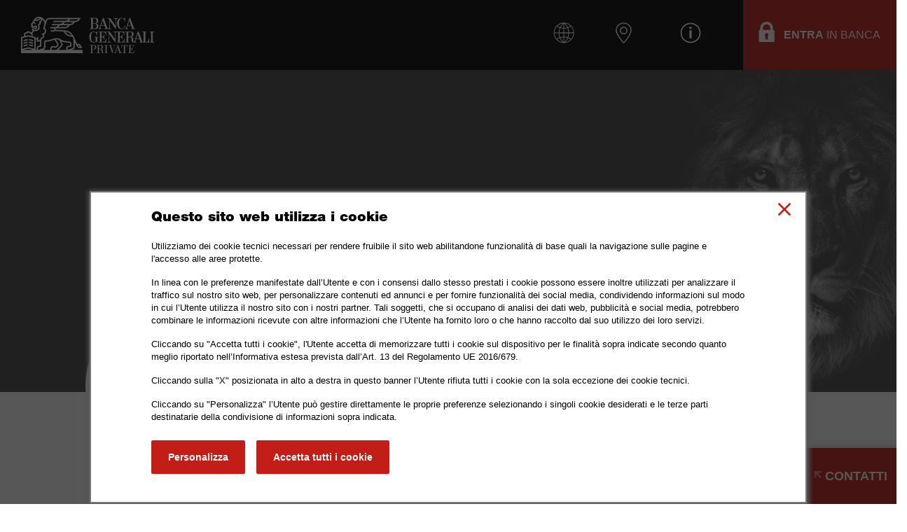

--- FILE ---
content_type: text/html;charset=UTF-8
request_url: https://consulente.bancagenerali.it/web/RENZO-NARCISIO.BASSANI
body_size: 36426
content:




































		<!DOCTYPE html>

























































 

<html class="ltr" dir="ltr" lang="it-IT">
	<head>
	
		<title>Renzo-narciso Bassani | Consulente Banca Generali 20225 Legnano</title>
		<meta name="description" content="Visualizza il profilo professionale di Renzo-narciso Bassani e contatta subito il tuo consulente finanziario Banca Generali a 20225 Legnano">
		
		<meta content="initial-scale=1.0, width=device-width" name="viewport" />
		<meta content="text/html; charset=UTF-8" http-equiv="content-type" />
		
		<meta property="og:title" content="Renzo-narciso Bassani | Consulente Banca Generali 20225 Legnano" />
		<meta property="og:description" content="Scopri la Pagina Personale Consulente di Banca Generali. Accedi alla vetrina web del Consulente finanziario e consulta tutte le novit&agrave; commerciali"/>
		
		<!-- Google Search Console meta tag -->
		<meta name="google-site-verification" content="v5pclqUeaKTUhyXFD_nsrhRKIpUTIJDgdAtFywKtH1s" />
		
		<!-- Global site tag (gtag.js) - Google Analytics (old script position --- SCRIPT DELETED) -->
		
		<!-- Google Tag Manager -->
		<script>(function(w,d,s,l,i){w[l]=w[l]||[];w[l].push({'gtm.start':
		new Date().getTime(),event:'gtm.js'});var f=d.getElementsByTagName(s)[0],
		j=d.createElement(s),dl=l!='dataLayer'?'&l='+l:'';j.async=true;j.src=
		'https://www.googletagmanager.com/gtm.js?id='+i+dl;f.parentNode.insertBefore(j,f);
		})(window,document,'script','dataLayer','GTM-TL9MLMB');</script>
		<!-- End Google Tag Manager -->
		
		<link href="https://consulente.bancagenerali.it/o/themebancagenerale/images/favicon.ico" rel="Shortcut Icon" />
		
		<!-- begin: COOKIEBOT - this is the Cookiebot tag binding for domain: consulenti-bg.stage.softecspa.it -->
		<script id="Cookiebot" 
			data-culture="it" 
			src="https://consent.cookiebot.com/uc.js" 
			data-cbid="3e7dbb2c-696c-471c-afd8-54d33f6a493c"
			data-framework="IAB"
			data-blockingmode="auto" 
			type="text/javascript">
		</script>
		<!-- end: COOKIEBOT -->
		
<!-- IE11 Array polyfill -->
<script>
if (!Array.from) {
  Array.from = (function () {
    var toStr = Object.prototype.toString;
    var isCallable = function (fn) {
      return typeof fn === 'function' || toStr.call(fn) === '[object Function]';
    };
    var toInteger = function (value) {
      var number = Number(value);
      if (isNaN(number)) { return 0; }
      if (number === 0 || !isFinite(number)) { return number; }
      return (number > 0 ? 1 : -1) * Math.floor(Math.abs(number));
    };
    var maxSafeInteger = Math.pow(2, 53) - 1;
    var toLength = function (value) {
      var len = toInteger(value);
      return Math.min(Math.max(len, 0), maxSafeInteger);
    };

    // The length property of the from method is 1.
    return function from(arrayLike/*, mapFn, thisArg */) {
      // 1. Let C be the this value.
      var C = this;

      // 2. Let items be ToObject(arrayLike).
      var items = Object(arrayLike);

      // 3. ReturnIfAbrupt(items).
      if (arrayLike == null) {
        throw new TypeError("Array.from requires an array-like object - not null or undefined");
      }

      // 4. If mapfn is undefined, then let mapping be false.
      var mapFn = arguments.length > 1 ? arguments[1] : void undefined;
      var T;
      if (typeof mapFn !== 'undefined') {
        // 5. else
        // 5. a If IsCallable(mapfn) is false, throw a TypeError exception.
        if (!isCallable(mapFn)) {
          throw new TypeError('Array.from: when provided, the second argument must be a function');
        }

        // 5. b. If thisArg was supplied, let T be thisArg; else let T be undefined.
        if (arguments.length > 2) {
          T = arguments[2];
        }
      }

      // 10. Let lenValue be Get(items, "length").
      // 11. Let len be ToLength(lenValue).
      var len = toLength(items.length);

      // 13. If IsConstructor(C) is true, then
      // 13. a. Let A be the result of calling the [[Construct]] internal method of C with an argument list containing the single item len.
      // 14. a. Else, Let A be ArrayCreate(len).
      var A = isCallable(C) ? Object(new C(len)) : new Array(len);

      // 16. Let k be 0.
      var k = 0;
      // 17. Repeat, while k < len… (also steps a - h)
      var kValue;
      while (k < len) {
        kValue = items[k];
        if (mapFn) {
          A[k] = typeof T === 'undefined' ? mapFn(kValue, k) : mapFn.call(T, kValue, k);
        } else {
          A[k] = kValue;
        }
        k += 1;
      }
      // 18. Let putStatus be Put(A, "length", len, true).
      A.length = len;
      // 20. Return A.
      return A;
    };
  }());
}
<!-- IE11 Object polyfill -->
if (!Object.keys) {
  Object.keys = (function () {
    'use strict';
    var hasOwnProperty = Object.prototype.hasOwnProperty,
        hasDontEnumBug = !({toString: null}).propertyIsEnumerable('toString'),
        dontEnums = [
          'toString',
          'toLocaleString',
          'valueOf',
          'hasOwnProperty',
          'isPrototypeOf',
          'propertyIsEnumerable',
          'constructor'
        ],
        dontEnumsLength = dontEnums.length;

    return function (obj) {
      if (typeof obj !== 'object' && (typeof obj !== 'function' || obj === null)) {
        throw new TypeError('Object.keys called on non-object');
      }

      var result = [], prop, i;

      for (prop in obj) {
        if (hasOwnProperty.call(obj, prop)) {
          result.push(prop);
        }
      }

      if (hasDontEnumBug) {
        for (i = 0; i < dontEnumsLength; i++) {
          if (hasOwnProperty.call(obj, dontEnums[i])) {
            result.push(dontEnums[i]);
          }
        }
      }
      return result;
    };
  }());
}
</script>		





































<meta content="text/html; charset=UTF-8" http-equiv="content-type" />












<script data-senna-track="permanent" src="/combo?browserId=other&minifierType=js&languageId=it_IT&b=7201&t=1767776330393&/o/frontend-js-jquery-web/jquery/jquery.min.js&/o/frontend-js-jquery-web/jquery/bootstrap.bundle.min.js&/o/frontend-js-jquery-web/jquery/collapsible_search.js&/o/frontend-js-jquery-web/jquery/fm.js&/o/frontend-js-jquery-web/jquery/form.js&/o/frontend-js-jquery-web/jquery/popper.min.js&/o/frontend-js-jquery-web/jquery/side_navigation.js" type="text/javascript"></script>
<link charset="utf-8" data-senna-track="permanent" href="/o/frontend-theme-font-awesome-web/css/main.css" rel="stylesheet"></script>


<link href="https://consulente.bancagenerali.it/o/themebancagenerale/images/favicon.ico" rel="icon" />





		
			
				<link data-senna-track="temporary" href="https://consulente.bancagenerali.it/web/RENZO-NARCISIO.BASSANI" rel="canonical" />
			
		



		
			
				<link data-senna-track="temporary" href="https://consulente.bancagenerali.it/web/RENZO-NARCISIO.BASSANI" hreflang="it-IT" rel="alternate" />
			
			



		
			
				<link data-senna-track="temporary" href="https://consulente.bancagenerali.it/en/web/RENZO-NARCISIO.BASSANI" hreflang="en-US" rel="alternate" />
			
			



		
			
				<link data-senna-track="temporary" href="https://consulente.bancagenerali.it/web/RENZO-NARCISIO.BASSANI" hreflang="x-default" rel="alternate" />
			
			





<link class="lfr-css-file" data-senna-track="temporary" href="https://consulente.bancagenerali.it/o/themebancagenerale/css/clay.css?browserId=other&amp;themeId=themebancagenerale_WAR_themebancagenerale&amp;minifierType=css&amp;languageId=it_IT&amp;b=7201&amp;t=1736271156000" id="liferayAUICSS" rel="stylesheet" type="text/css" />



<link data-senna-track="temporary" href="/o/frontend-css-web/main.css?browserId=other&amp;themeId=themebancagenerale_WAR_themebancagenerale&amp;minifierType=css&amp;languageId=it_IT&amp;b=7201&amp;t=1736271053984" id="liferayPortalCSS" rel="stylesheet" type="text/css" />









	

	





	



	

		<link data-senna-track="temporary" href="/combo?browserId=other&amp;minifierType=&amp;themeId=themebancagenerale_WAR_themebancagenerale&amp;languageId=it_IT&amp;b=7201&amp;Profilo_Frontend_ProfiloFrontendPortlet:%2Fcss%2Fmain.css&amp;com_liferay_product_navigation_product_menu_web_portlet_ProductMenuPortlet:%2Fcss%2Fmain.css&amp;t=1736271156000" id="f6e0c9e3" rel="stylesheet" type="text/css" />

	







<script data-senna-track="temporary" type="text/javascript">
	// <![CDATA[
		var Liferay = Liferay || {};

		Liferay.Browser = {
			acceptsGzip: function() {
				return true;
			},

			

			getMajorVersion: function() {
				return 131.0;
			},

			getRevision: function() {
				return '537.36';
			},
			getVersion: function() {
				return '131.0';
			},

			

			isAir: function() {
				return false;
			},
			isChrome: function() {
				return true;
			},
			isEdge: function() {
				return false;
			},
			isFirefox: function() {
				return false;
			},
			isGecko: function() {
				return true;
			},
			isIe: function() {
				return false;
			},
			isIphone: function() {
				return false;
			},
			isLinux: function() {
				return false;
			},
			isMac: function() {
				return true;
			},
			isMobile: function() {
				return false;
			},
			isMozilla: function() {
				return false;
			},
			isOpera: function() {
				return false;
			},
			isRtf: function() {
				return true;
			},
			isSafari: function() {
				return true;
			},
			isSun: function() {
				return false;
			},
			isWebKit: function() {
				return true;
			},
			isWindows: function() {
				return false;
			}
		};

		Liferay.Data = Liferay.Data || {};

		Liferay.Data.ICONS_INLINE_SVG = true;

		Liferay.Data.NAV_SELECTOR = '#navigation';

		Liferay.Data.NAV_SELECTOR_MOBILE = '#navigationCollapse';

		Liferay.Data.isCustomizationView = function() {
			return false;
		};

		Liferay.Data.notices = [
			null

			

			
		];

		Liferay.PortletKeys = {
			DOCUMENT_LIBRARY: 'com_liferay_document_library_web_portlet_DLPortlet',
			DYNAMIC_DATA_MAPPING: 'com_liferay_dynamic_data_mapping_web_portlet_DDMPortlet',
			ITEM_SELECTOR: 'com_liferay_item_selector_web_portlet_ItemSelectorPortlet'
		};

		Liferay.PropsValues = {
			JAVASCRIPT_SINGLE_PAGE_APPLICATION_TIMEOUT: 0,
			NTLM_AUTH_ENABLED: false,
			UPLOAD_SERVLET_REQUEST_IMPL_MAX_SIZE: 104857600
		};

		Liferay.ThemeDisplay = {

			

			
				getLayoutId: function() {
					return '1';
				},

				

				getLayoutRelativeControlPanelURL: function() {
					return '/user/RENZO-NARCISIO.BASSANI/~/control_panel/manage';
				},

				getLayoutRelativeURL: function() {
					return '/web/RENZO-NARCISIO.BASSANI/home';
				},
				getLayoutURL: function() {
					return 'https://consulente.bancagenerali.it/web/RENZO-NARCISIO.BASSANI/home';
				},
				getParentLayoutId: function() {
					return '0';
				},
				isControlPanel: function() {
					return false;
				},
				isPrivateLayout: function() {
					return 'false';
				},
				isVirtualLayout: function() {
					return false;
				},
			

			getBCP47LanguageId: function() {
				return 'it-IT';
			},
			getCanonicalURL: function() {

				

				return 'https\x3a\x2f\x2fconsulente\x2ebancagenerali\x2eit\x2fweb\x2fRENZO-NARCISIO\x2eBASSANI';
			},
			getCDNBaseURL: function() {
				return 'https://consulente.bancagenerali.it';
			},
			getCDNDynamicResourcesHost: function() {
				return '';
			},
			getCDNHost: function() {
				return '';
			},
			getCompanyGroupId: function() {
				return '20128';
			},
			getCompanyId: function() {
				return '20101';
			},
			getDefaultLanguageId: function() {
				return 'it_IT';
			},
			getDoAsUserIdEncoded: function() {
				return '';
			},
			getLanguageId: function() {
				return 'it_IT';
			},
			getParentGroupId: function() {
				return '268103';
			},
			getPathContext: function() {
				return '';
			},
			getPathImage: function() {
				return '/image';
			},
			getPathJavaScript: function() {
				return '/o/frontend-js-web';
			},
			getPathMain: function() {
				return '/c';
			},
			getPathThemeImages: function() {
				return 'https://consulente.bancagenerali.it/o/themebancagenerale/images';
			},
			getPathThemeRoot: function() {
				return '/o/themebancagenerale';
			},
			getPlid: function() {
				return '1961';
			},
			getPortalURL: function() {
				return 'https://consulente.bancagenerali.it';
			},
			getScopeGroupId: function() {
				return '268103';
			},
			getScopeGroupIdOrLiveGroupId: function() {
				return '268103';
			},
			getSessionId: function() {
				return '';
			},
			getSiteAdminURL: function() {
				return 'https://consulente.bancagenerali.it/group/RENZO-NARCISIO.BASSANI/~/control_panel/manage?p_p_lifecycle=0&p_p_state=maximized&p_p_mode=view';
			},
			getSiteGroupId: function() {
				return '268103';
			},
			getURLControlPanel: function() {
				return '/group/control_panel?refererPlid=1961';
			},
			getURLHome: function() {
				return 'https\x3a\x2f\x2fconsulente\x2ebancagenerali\x2eit\x2fweb\x2fguest';
			},
			getUserEmailAddress: function() {
				return '';
			},
			getUserId: function() {
				return '20105';
			},
			getUserName: function() {
				return '';
			},
			isAddSessionIdToURL: function() {
				return false;
			},
			isImpersonated: function() {
				return false;
			},
			isSignedIn: function() {
				return false;
			},
			isStateExclusive: function() {
				return false;
			},
			isStateMaximized: function() {
				return false;
			},
			isStatePopUp: function() {
				return false;
			}
		};

		var themeDisplay = Liferay.ThemeDisplay;

		Liferay.AUI = {

			

			getAvailableLangPath: function() {
				return 'available_languages.jsp?browserId=other&themeId=themebancagenerale_WAR_themebancagenerale&colorSchemeId=01&minifierType=js&languageId=it_IT&b=7201&t=1767776347744';
			},
			getCombine: function() {
				return true;
			},
			getComboPath: function() {
				return '/combo/?browserId=other&minifierType=&languageId=it_IT&b=7201&t=1736271059498&';
			},
			getDateFormat: function() {
				return '%d/%m/%Y';
			},
			getEditorCKEditorPath: function() {
				return '/o/frontend-editor-ckeditor-web';
			},
			getFilter: function() {
				var filter = 'raw';

				
					
						filter = 'min';
					
					

				return filter;
			},
			getFilterConfig: function() {
				var instance = this;

				var filterConfig = null;

				if (!instance.getCombine()) {
					filterConfig = {
						replaceStr: '.js' + instance.getStaticResourceURLParams(),
						searchExp: '\\.js$'
					};
				}

				return filterConfig;
			},
			getJavaScriptRootPath: function() {
				return '/o/frontend-js-web';
			},
			getLangPath: function() {
				return 'aui_lang.jsp?browserId=other&themeId=themebancagenerale_WAR_themebancagenerale&colorSchemeId=01&minifierType=js&languageId=it_IT&b=7201&t=1736271059498';
			},
			getPortletRootPath: function() {
				return '/html/portlet';
			},
			getStaticResourceURLParams: function() {
				return '?browserId=other&minifierType=&languageId=it_IT&b=7201&t=1736271059498';
			}
		};

		Liferay.authToken = 'F3a1Ue3c';

		

		Liferay.currentURL = '\x2fweb\x2fRENZO-NARCISIO\x2eBASSANI';
		Liferay.currentURLEncoded = '\x252Fweb\x252FRENZO-NARCISIO\x2eBASSANI';
	// ]]>
</script>

<script src="/o/js_loader_config?t=1767776330369" type="text/javascript"></script>
<script data-senna-track="permanent" src="/combo?browserId=other&minifierType=js&languageId=it_IT&b=7201&t=1736271059498&/o/frontend-js-web/loader/config.js&/o/frontend-js-web/loader/loader.js&/o/frontend-js-web/aui/aui/aui.js&/o/frontend-js-web/aui/aui-base-html5-shiv/aui-base-html5-shiv.js&/o/frontend-js-web/liferay/browser_selectors.js&/o/frontend-js-web/liferay/modules.js&/o/frontend-js-web/liferay/aui_sandbox.js&/o/frontend-js-web/misc/svg4everybody.js&/o/frontend-js-web/aui/arraylist-add/arraylist-add.js&/o/frontend-js-web/aui/arraylist-filter/arraylist-filter.js&/o/frontend-js-web/aui/arraylist/arraylist.js&/o/frontend-js-web/aui/array-extras/array-extras.js&/o/frontend-js-web/aui/array-invoke/array-invoke.js&/o/frontend-js-web/aui/attribute-base/attribute-base.js&/o/frontend-js-web/aui/attribute-complex/attribute-complex.js&/o/frontend-js-web/aui/attribute-core/attribute-core.js&/o/frontend-js-web/aui/attribute-observable/attribute-observable.js&/o/frontend-js-web/aui/attribute-extras/attribute-extras.js&/o/frontend-js-web/aui/base-base/base-base.js&/o/frontend-js-web/aui/base-pluginhost/base-pluginhost.js&/o/frontend-js-web/aui/classnamemanager/classnamemanager.js&/o/frontend-js-web/aui/datatype-xml-format/datatype-xml-format.js&/o/frontend-js-web/aui/datatype-xml-parse/datatype-xml-parse.js&/o/frontend-js-web/aui/dom-base/dom-base.js&/o/frontend-js-web/aui/dom-core/dom-core.js&/o/frontend-js-web/aui/dom-screen/dom-screen.js&/o/frontend-js-web/aui/dom-style/dom-style.js&/o/frontend-js-web/aui/event-base/event-base.js&/o/frontend-js-web/aui/event-custom-base/event-custom-base.js&/o/frontend-js-web/aui/event-custom-complex/event-custom-complex.js&/o/frontend-js-web/aui/event-delegate/event-delegate.js&/o/frontend-js-web/aui/event-focus/event-focus.js&/o/frontend-js-web/aui/event-hover/event-hover.js&/o/frontend-js-web/aui/event-key/event-key.js&/o/frontend-js-web/aui/event-mouseenter/event-mouseenter.js&/o/frontend-js-web/aui/event-mousewheel/event-mousewheel.js" type="text/javascript"></script>
<script data-senna-track="permanent" src="/combo?browserId=other&minifierType=js&languageId=it_IT&b=7201&t=1736271059498&/o/frontend-js-web/aui/event-outside/event-outside.js&/o/frontend-js-web/aui/event-resize/event-resize.js&/o/frontend-js-web/aui/event-simulate/event-simulate.js&/o/frontend-js-web/aui/event-synthetic/event-synthetic.js&/o/frontend-js-web/aui/intl/intl.js&/o/frontend-js-web/aui/io-base/io-base.js&/o/frontend-js-web/aui/io-form/io-form.js&/o/frontend-js-web/aui/io-queue/io-queue.js&/o/frontend-js-web/aui/io-upload-iframe/io-upload-iframe.js&/o/frontend-js-web/aui/io-xdr/io-xdr.js&/o/frontend-js-web/aui/json-parse/json-parse.js&/o/frontend-js-web/aui/json-stringify/json-stringify.js&/o/frontend-js-web/aui/node-base/node-base.js&/o/frontend-js-web/aui/node-core/node-core.js&/o/frontend-js-web/aui/node-event-delegate/node-event-delegate.js&/o/frontend-js-web/aui/node-event-simulate/node-event-simulate.js&/o/frontend-js-web/aui/node-focusmanager/node-focusmanager.js&/o/frontend-js-web/aui/node-pluginhost/node-pluginhost.js&/o/frontend-js-web/aui/node-screen/node-screen.js&/o/frontend-js-web/aui/node-style/node-style.js&/o/frontend-js-web/aui/oop/oop.js&/o/frontend-js-web/aui/plugin/plugin.js&/o/frontend-js-web/aui/pluginhost-base/pluginhost-base.js&/o/frontend-js-web/aui/pluginhost-config/pluginhost-config.js&/o/frontend-js-web/aui/querystring-stringify-simple/querystring-stringify-simple.js&/o/frontend-js-web/aui/queue-promote/queue-promote.js&/o/frontend-js-web/aui/selector-css2/selector-css2.js&/o/frontend-js-web/aui/selector-css3/selector-css3.js&/o/frontend-js-web/aui/selector-native/selector-native.js&/o/frontend-js-web/aui/selector/selector.js&/o/frontend-js-web/aui/widget-base/widget-base.js&/o/frontend-js-web/aui/widget-htmlparser/widget-htmlparser.js&/o/frontend-js-web/aui/widget-skin/widget-skin.js&/o/frontend-js-web/aui/widget-uievents/widget-uievents.js&/o/frontend-js-web/aui/yui-throttle/yui-throttle.js&/o/frontend-js-web/aui/aui-base-core/aui-base-core.js" type="text/javascript"></script>
<script data-senna-track="permanent" src="/combo?browserId=other&minifierType=js&languageId=it_IT&b=7201&t=1736271059498&/o/frontend-js-web/aui/aui-base-lang/aui-base-lang.js&/o/frontend-js-web/aui/aui-classnamemanager/aui-classnamemanager.js&/o/frontend-js-web/aui/aui-component/aui-component.js&/o/frontend-js-web/aui/aui-debounce/aui-debounce.js&/o/frontend-js-web/aui/aui-delayed-task-deprecated/aui-delayed-task-deprecated.js&/o/frontend-js-web/aui/aui-event-base/aui-event-base.js&/o/frontend-js-web/aui/aui-event-input/aui-event-input.js&/o/frontend-js-web/aui/aui-form-validator/aui-form-validator.js&/o/frontend-js-web/aui/aui-node-base/aui-node-base.js&/o/frontend-js-web/aui/aui-node-html5/aui-node-html5.js&/o/frontend-js-web/aui/aui-selector/aui-selector.js&/o/frontend-js-web/aui/aui-timer/aui-timer.js&/o/frontend-js-web/liferay/dependency.js&/o/frontend-js-web/liferay/dom_task_runner.js&/o/frontend-js-web/liferay/events.js&/o/frontend-js-web/liferay/language.js&/o/frontend-js-web/liferay/lazy_load.js&/o/frontend-js-web/liferay/liferay.js&/o/frontend-js-web/liferay/util.js&/o/frontend-js-web/liferay/global.bundle.js&/o/frontend-js-web/liferay/portal.js&/o/frontend-js-web/liferay/portlet.js&/o/frontend-js-web/liferay/workflow.js&/o/frontend-js-web/liferay/form.js&/o/frontend-js-web/liferay/form_placeholders.js&/o/frontend-js-web/liferay/icon.js&/o/frontend-js-web/liferay/menu.js&/o/frontend-js-web/liferay/notice.js&/o/frontend-js-web/liferay/poller.js&/o/frontend-js-web/aui/async-queue/async-queue.js&/o/frontend-js-web/aui/base-build/base-build.js&/o/frontend-js-web/aui/cookie/cookie.js&/o/frontend-js-web/aui/event-touch/event-touch.js&/o/frontend-js-web/aui/overlay/overlay.js&/o/frontend-js-web/aui/querystring-stringify/querystring-stringify.js&/o/frontend-js-web/aui/widget-child/widget-child.js&/o/frontend-js-web/aui/widget-position-align/widget-position-align.js&/o/frontend-js-web/aui/widget-position-constrain/widget-position-constrain.js&/o/frontend-js-web/aui/widget-position/widget-position.js" type="text/javascript"></script>
<script data-senna-track="permanent" src="/combo?browserId=other&minifierType=js&languageId=it_IT&b=7201&t=1736271059498&/o/frontend-js-web/aui/widget-stack/widget-stack.js&/o/frontend-js-web/aui/widget-stdmod/widget-stdmod.js&/o/frontend-js-web/aui/aui-aria/aui-aria.js&/o/frontend-js-web/aui/aui-io-plugin-deprecated/aui-io-plugin-deprecated.js&/o/frontend-js-web/aui/aui-io-request/aui-io-request.js&/o/frontend-js-web/aui/aui-loading-mask-deprecated/aui-loading-mask-deprecated.js&/o/frontend-js-web/aui/aui-overlay-base-deprecated/aui-overlay-base-deprecated.js&/o/frontend-js-web/aui/aui-overlay-context-deprecated/aui-overlay-context-deprecated.js&/o/frontend-js-web/aui/aui-overlay-manager-deprecated/aui-overlay-manager-deprecated.js&/o/frontend-js-web/aui/aui-overlay-mask-deprecated/aui-overlay-mask-deprecated.js&/o/frontend-js-web/aui/aui-parse-content/aui-parse-content.js&/o/frontend-js-web/liferay/layout_exporter.js&/o/frontend-js-web/liferay/session.js&/o/frontend-js-web/liferay/deprecated.js" type="text/javascript"></script>




	

	<script data-senna-track="temporary" src="/o/js_bundle_config?t=1767776348690" type="text/javascript"></script>


<script data-senna-track="temporary" type="text/javascript">
	// <![CDATA[
		
			
				
		

		

		
	// ]]>
</script>





	
		

			

			
		
		



	
		

			

			
		
	












	

	





	



	















<link class="lfr-css-file" data-senna-track="temporary" href="https://consulente.bancagenerali.it/o/themebancagenerale/css/main.css?browserId=other&amp;themeId=themebancagenerale_WAR_themebancagenerale&amp;minifierType=css&amp;languageId=it_IT&amp;b=7201&amp;t=1736271156000" id="liferayThemeCSS" rel="stylesheet" type="text/css" />








	<style data-senna-track="temporary" type="text/css">

		

			

		

			

		

	</style>


<script type="text/javascript">
// <![CDATA[
Liferay.Loader.require('frontend-js-spa-web@3.0.23/liferay/init.es', function(frontendJsSpaWeb3023LiferayInitEs) {
(function(){
var frontendJsSpaWebLiferayInitEs = frontendJsSpaWeb3023LiferayInitEs;
(function() {var $ = AUI.$;var _ = AUI._;

Liferay.SPA = Liferay.SPA || {};
Liferay.SPA.cacheExpirationTime = -1;
Liferay.SPA.clearScreensCache = false;
Liferay.SPA.debugEnabled = false;
Liferay.SPA.excludedPaths = ["/documents","/image"];
Liferay.SPA.loginRedirect = '';
Liferay.SPA.navigationExceptionSelectors = ':not([target="_blank"]):not([data-senna-off]):not([data-resource-href]):not([data-cke-saved-href]):not([data-cke-saved-href])';
Liferay.SPA.requestTimeout = 0;
Liferay.SPA.userNotification = {
	message: 'Sembra che la richiesta stia impiegando più del previsto.',
	timeout: 30000,
	title: 'Oops'
};

frontendJsSpaWebLiferayInitEs.default.init(
	function(app) {
		app.setPortletsBlacklist({"com_liferay_site_navigation_directory_web_portlet_SitesDirectoryPortlet":true,"com_liferay_nested_portlets_web_portlet_NestedPortletsPortlet":true,"hello_soy_portlet":true,"com_liferay_login_web_portlet_LoginPortlet":true,"com_liferay_login_web_portlet_FastLoginPortlet":true});
		app.setValidStatusCodes([221,490,494,499,491,492,493,495,220]);
	}
);})();})();
});
// ]]>
</script>



















<script data-senna-track="temporary" type="text/javascript">
	if (window.Analytics) {
		window._com_liferay_document_library_analytics_isViewFileEntry = false;
	}
</script>







<script type="text/javascript">
// <![CDATA[
Liferay.on(
	'ddmFieldBlur', function(event) {
		if (window.Analytics) {
			Analytics.send(
				'fieldBlurred',
				'Form',
				{
					fieldName: event.fieldName,
					focusDuration: event.focusDuration,
					formId: event.formId,
					page: event.page - 1
				}
			);
		}
	}
);

Liferay.on(
	'ddmFieldFocus', function(event) {
		if (window.Analytics) {
			Analytics.send(
				'fieldFocused',
				'Form',
				{
					fieldName: event.fieldName,
					formId: event.formId,
					page: event.page - 1
				}
			);
		}
	}
);

Liferay.on(
	'ddmFormPageShow', function(event) {
		if (window.Analytics) {
			Analytics.send(
				'pageViewed',
				'Form',
				{
					formId: event.formId,
					page: event.page,
					title: event.title
				}
			);
		}
	}
);

Liferay.on(
	'ddmFormSubmit', function(event) {
		if (window.Analytics) {
			Analytics.send(
				'formSubmitted',
				'Form',
				{
					formId: event.formId
				}
			);
		}
	}
);

Liferay.on(
	'ddmFormView', function(event) {
		if (window.Analytics) {
			Analytics.send(
				'formViewed',
				'Form',
				{
					formId: event.formId,
					title: event.title
				}
			);
		}
	}
);
// ]]>
</script>







		
		<!-- begin: CLOUD FONTS & ICONS -->
		<link href="//fonts.googleapis.com/css?family=Roboto:300,400,400italic,500,700|Roboto+Condensed:300,400,400italic,500,700" rel="stylesheet" type="text/css">
		<link href="//fonts.googleapis.com/icon?family=Material+Icons" rel="stylesheet" type="text/css">
		<!-- end: CLOUD FONTS & ICONS -->
		
		
		<!-- begin: CUSTOM CSS -->
		<!-- DISABLED: the BG theme custom styles live now in the _custom.scss file, in the main css folder, and Liferay automatically bundles that file with its own styles -->
		<!-- <link class="custom-css-file" href="https://consulente.bancagenerali.it/o/themebancagenerale/css/bgpp/bgpp_theme_custom.css" id="bgppThemeCSS" rel="stylesheet" type="text/css" /> -->
		<link class="custom-backend-css-file" href="https://consulente.bancagenerali.it/o/themebancagenerale/css/bgpp/bgpp_theme_custom_backend.css" id="bgppThemeBackendCSS" rel="stylesheet" type="text/css" />
		<!-- DISABLED: NOW INCLUDED VIA COOKIEBOT DASHBOARD -->
		<!-- <link class="custom-cookiebot-css-file" href="https://consulente.bancagenerali.it/o/themebancagenerale/css/bgpp/cookiebot_custom_style.css?v1.0" id="bgppCookiebotCSS" rel="stylesheet" type="text/css" /> -->
		<!-- end: CUSTOM CSS -->
		
		
		<!-- begin: ADDITIONAL CSS RESOURCES -->
		<link href="https://consulente.bancagenerali.it/o/themebancagenerale/css/vendor/slick/slick.css" rel="stylesheet" type="text/css">
		<link href="https://consulente.bancagenerali.it/o/themebancagenerale/css/vendor/slick/slick-theme.css" rel="stylesheet" type="text/css">
		<link href="https://consulente.bancagenerali.it/o/themebancagenerale/css/vendor/jquery-ui/jquery-ui.min.css" rel="stylesheet" type="text/css">
		<link href="https://consulente.bancagenerali.it/o/themebancagenerale/css/vendor/tabs/jquery.bs4-scrolling-tabs.css" rel="stylesheet" type="text/css">
		<!-- end: ADDITIONAL CSS RESOURCES -->

		
		<style>		
		.c-footer__back-to-top {
	        position: absolute;
	        bottom: 100%;
	        margin-bottom: 0;
	        left: 50%;
	        -webkit-transform: translateX(-50%);
	        transform: translateX(-50%);
	        white-space: nowrap
	    }
	    /*
	    #CybotCookiebotDialog {
	    	display: none !important;
	    	opacity: 0 !important;
	    }
	    */
		</style>
	</head>
	
	<!-- body tag liferay injected classes: controls-visible has-control-menu -->
	<body id="senna_surface1" class="bgpp__theme  controls-visible  yui3-skin-sam signed-out public-page user-site" data-spy="scroll" data-target="#bgppScrollspy" data-offset="80"> <!-- yui3-skin-sam -->
		
		<!-- Google Tag Manager (noscript) -->
		<noscript><iframe src="https://www.googletagmanager.com/ns.html?id=GTM-TL9MLMB"
		height="0" width="0" style="display:none;visibility:hidden"></iframe></noscript>
		<!-- End Google Tag Manager (noscript) -->
	
	















































	<nav class="quick-access-nav" id="ndpa_quickAccessNav">
		<h1 class="hide-accessible">Navigazione</h1>

		<ul>
			
				<li><a href="#main-content">Salta al contenuto</a></li>
			

			

		</ul>
	</nav>
		
















































































		
			<style>
				#ControlMenu{
					display:none;
				}
				body.controls-visible #wrapper {
					margin-top: 0px;
				}
			</style>
		<!-- begin: Liferay external wrapper -->
		<div id="senna_surface1-default" class="flipped">
		
			<!-- begin: Page wrapper -->
			<div id="wrapper" class="pt-0">
			
				<!-- begin: Site Header -->
				<header id="banner" class="header js-header container-fluid" role="banner">

 
<div class="header__wrapper">
	<nav class="navbar navbar-expand-lg">
		<div>
            <ul class="navbar-nav">
            	<li class="nav-item">		
					<a class="logo" href="https://www.bancageneraliprivate.it" title="Banca Generali">
						<img alt="Banca Generali" src="https://consulente.bancagenerali.it/o/themebancagenerale/images/BGPP/logo/logo_banca_generali.svg" />
					</a>
				</li>
		  	</ul>
		</div>
        <div>
            <ul class="navbar-nav">
				<li class="nav-item text-center">
                    <a class="nav-link text-center space" href="https://www.bancageneraliprivate.it/chi-siamo/profilo" target="_blank">
						<img title="Chi siamo" src="https://consulente.bancagenerali.it/o/themebancagenerale/images/BGPP/svg/world.svg" />
                        <br>
                        <span class="txt-link">chi siamo</span>
					</a>
                </li>
                <li class="nav-item text-center">
                    <a class="nav-link text-center space" href="https://www.bancageneraliprivate.it/dove-siamo" target="_blank">
						<img title="Dove trovarci" src="https://consulente.bancagenerali.it/o/themebancagenerale/images/BGPP/svg/pin.svg" />
                        <br>
                        <span class="txt-link">dove trovarci</span>
					</a>
                </li>
                <li class="nav-item text-center dropdown d-none d-sm-none d-md-block">
                    <a class="nav-link text-center space dropdown-toggle explorer-11" href="#" id="navbardrop" data-toggle="dropdown">
						<img title="Informazioni" src="https://consulente.bancagenerali.it/o/themebancagenerale/images/BGPP/svg/info.svg" />
                        <br>
                        <span class="txt-link">informazioni</span>
					</a>
                    <div class="dropdown-menu menu-info">
                        <button type="button" class="close-menu">
                            <span><img alt="close" src="https://consulente.bancagenerali.it/o/themebancagenerale/images/BGPP/svg/close.svg" /></span>
                        </button>
                        <h3>CUSTOMER CARE</h3>
                        <ul>
                            <li>
                                <a href="https://www.bancageneraliprivate.it/customer-care/recupero-codici-accesso" target="_blank">Recupero codici di accesso</a>
                            </li>
                            <li>
                                <a href="https://www.bancageneraliprivate.it/customer-care/assistenza-carte" target="_blank">Assistenza carte</a>
                            </li>
                            <li>
                                <a href="https://www.bancageneraliprivate.it/customer-care/faq?panel=panel-0&filter=filter-0" target="_blank">FAQ</a>
                            </li>
                            <li>
                                <a href="https://www.bancageneraliprivate.it/customer-care/moduli-e-documenti?panel=panel-0&filter=filter-0" target="_blank">Moduli e Documenti</a>
                            </li>
                            <li>
                                <a href="https://www.bancageneraliprivate.it/customer-care/contattaci" target="_blank">Contattaci</a>
                            </li>
                        </ul>
                        <div class="box-grigio">
                            <div class="info-content">
                                <div class="chiama">Chiama il numero</div>
                                <p class="phone">
                                    <a href="tel:800-133-133">800-133-133</a>
                                </p>
                                <p><strong>Dall'estero </strong>
                                    <br><a href="tel:+39-0514994133">+39-0514994133</a>
                                </p>
                            </div>
                            <div class="info-content">
                                <div class="chiama">Customer Care</div>
                                <p>Chiamando il Numero verde &egrave; disponibile l'assistente vocale in tutti gli orari. Se hai necessit&agrave; di parlare con un operatore, gli orari disponibili sono dal luned&igrave; al venerd&igrave; dalle 8.30 alle 20.00 e il sabato dalle 8.00 alle 14.00.</p>
                            </div>
                            <div class="info-content">
                                <div class="chiama">Fax</div>
                                <p>041-5270193</p>
                            </div>
                        </div>
                    </div>
                </li>
                <li class="nav-item text-center dropdown d-block d-sm-block d-md-none">
                    <a class="nav-link text-center space explorer-11" href="#" data-toggle="modal" data-target="#MenuModal">
						<img title="Banca Generali" src="https://consulente.bancagenerali.it/o/themebancagenerale/images/BGPP/svg/info.svg" />
                        <br>
                        <span class="txt-link">informazioni</span>
					</a>
                </li>
				<li class="nav-item nav-item_terminal bg-bgpp-red">
                    <a class="nav-link text-uppercase" href="https://www.bancagenerali.it/apps/pib2/bg-private" target="_blank">
						<img title="Entra in banca" src="https://consulente.bancagenerali.it/o/themebancagenerale/images/BGPP/svg/padlock.svg" />
						<span class="d-none d-md-block d-print-block"><b>entra</b> in banca</span>
					</a>
                </li>
            </ul>
        </div>
    </nav>
</div>
<!-- /.header__wrapper -->


<!-- Modal MenuModal -->
<div class="modal private fade menumodalspace" id="MenuModal" tabindex="-1" role="dialog" aria-labelledby="MenuModalLabel" aria-hidden="true">
  <div class="modal-dialog private menumodal" role="document">
    <div class="row">
      <div class="col-lg-10 mx-auto">
        <div class="modal-content private">
          <div class="modal-header private">
            <h3 class="modal-title private bgpp-red" id="MenuModalLabel">CUSTOMER CARE</h3>
            <button type="button" class="close private" data-dismiss="modal" aria-label="Close">
              <span aria-hidden="true"><img alt="close" src="https://consulente.bancagenerali.it/o/themebancagenerale/images/BGPP/svg/close.svg" /></span>
            </button>
          </div>
          <div class="modal-body private menu-info">
            <!-- menu header -->
                <ul>
                    <li>
                        <a href="https://www.bancageneraliprivate.it/customer-care/recupero-codici-accesso" target="_blank">Recupero codici di accesso</a>
                    </li>
                    <li>
                        <a href="https://www.bancageneraliprivate.it/customer-care/assistenza-carte" target="_blank">Assistenza carte</a>
                    </li>
                    <li>
                        <a href="https://www.bancageneraliprivate.it/customer-care/faq?panel=panel-0&filter=filter-0" target="_blank">FAQ</a>
                    </li>
                    <li>
                        <a href="https://www.bancageneraliprivate.it/customer-care/moduli-e-documenti?panel=panel-0&filter=filter-0" target="_blank">Moduli e Documenti</a>
                    </li>
                    <li>
                        <a href="https://www.bancageneraliprivate.it/customer-care/contattaci" target="_blank">Contattaci</a>
                    </li>
                </ul>
                <div class="box-grigio">
                    <div class="info-content">
                        <div class="chiama">Chiama il numero</div>
                        <p class="phone">
                            <a href="tel:800-133-133">800-133-133</a>
                        </p>
                        <p><strong>Dall'estero </strong>
                            <br><a href="tel:+39-0514994133">+39-0514994133</a>
                        </p>
                    </div>
                    <div class="info-content">
                        <div class="chiama">Customer Care</div>
                        <p>Chiamando il Numero verde &egrave; disponibile l'assistente vocale in tutti gli orari. Se hai necessit&agrave; di parlare con un operatore, gli orari disponibili sono dal luned&igrave; al venerd&igrave; dalle 8.30 alle 20.00 e il sabato dalle 8.00 alle 14.00.</p>
                    </div>
                    <div class="info-content">
                        <div class="chiama">Fax</div>
                        <p>041-5270193</p>
                    </div>
                </div>
            <!-- end menu header -->
          </div>
        </div>
      </div>
    </div>
  </div>
</div>
<!-- end Modal MenuModal -->
				</header>
				<!-- end: Site Header -->
				
				<!-- begin: Floating Sticky -->
<!-- begin: sticky-menu --><!-- end: sticky-menu -->				<!-- end: Floating Sticky -->
				
				<!-- begin: Main Content -->
				<section id="content" class="container-fluid col-no-padding">
































































<div class="columns-1" id="main-content" role="main">
	<div class="portlet-layout row">
		<div class="col-md-12 portlet-column portlet-column-only" id="column-1">
			<div class="portlet-dropzone portlet-column-content portlet-column-content-only" id="layout-column_column-1">







































	

	<div class="portlet-boundary portlet-boundary_Profilo_Frontend_ProfiloFrontendPortlet_  portlet-static portlet-static-end decorate  " id="p_p_id_Profilo_Frontend_ProfiloFrontendPortlet_">
		<span id="p_Profilo_Frontend_ProfiloFrontendPortlet"></span>




	

	
		
			






































	
		
<section class="portlet" id="portlet_Profilo_Frontend_ProfiloFrontendPortlet">


	<div class="portlet-content">

			<div class="autofit-float autofit-row portlet-header">

				

			</div>

		
			<div class=" portlet-content-container">
				


	<div class="portlet-body">



	
		
			
				
					



















































	

				

				
					
						


	

		





























<!-- Begin: DEPRECATED VIEWS -->


    


    


<!-- End: DEPRECATED VIEWS -->








	
	
	




<style>
.portlet-content, .portlet-minimized .portlet-content-container {
    padding: 0;
}

.autofit-float.autofit-row.portlet-header {
	display: none;
}

.empty-description {
	cursor: default !important;
}

.empty-description::before {
	display: none;
}

.experiences-training .odd-event:nth-child(even) {
	padding-top: 300px;
}

@media (max-width: 991.98px) {
  .experiences-training .odd-event:nth-child(even) {
    padding-top: 20px;
  }
}

.interest .ui-tabs .ui-tabs-nav li {
	width: 100%;
}

h1, h2, h3, h4, h5, h6, .h1, .h2, .h3, .h4, .h5, .h6 {
	margin-bottom: .5rem;
	font-weight: bold;
	line-height: 1.2;
}

.content-contacts {
	background-color: #C21D17;
}

.btn.btn-contacts {
    width: auto;
}

.modal-dialog.private {
    width: 100%;
    max-width: 100%;
}

.modal-header.private .close.private {
    opacity: 1;
}

.modal-content.private {
    border: none;
}

.btnmodal-linkteam-social .nav li a.nav-link img.twitter {
	width: 45px;
}

/* SLIDER ESPERIENZE & FORMAZIONE */
.slider-experiences-and-training {
	max-width: 1150px;
}
.slider-experiences-and-training .slick-slide {
	max-width: auto;
}
.slider-experiences-and-training .slick-prev-experiences-and-training {
	margin-left: -60px;
}
.slider-experiences-and-training .slick-next-experiences-and-training {
	margin-right: -60px;
}

/* SLIDER ESPERIENZE & FORMAZIONE: DOTS WINDOWING */
.slider-experiences-and-training .slick-dots-container {
  width: 9.5rem;
  overflow: hidden;
  display: block;
  padding: 0;
  margin: 0 auto;
  height: 2.4rem;
  position: relative;
  border: 0px solid red;
  white-space: nowrap;
}
.slider-experiences-and-training .slick-dots {
	bottom: auto;
	margin: 0 auto;
}
.slider-experiences-and-training .slick-dots-container > ul {
  padding: 0;
  display: flex;
  transition: all 0.25s;
  position: relative;
  margin: 0;
  list-style: none;
  transform: translateX(0);
  align-items: center;
  bottom: unset;
  height: 100%;
}
.slider-experiences-and-training .slick-slide.odd-event {
	margin: 0; /* fix: slick recalculates wrong width at breakpoint reinitialization */
	padding-left: 0;
	padding-right: 0;
}
@media (max-width: 991.98px) {
	.slider-experiences-and-training {
		margin: 0 10px;
	}
}

/* SEO IMPROVEMENT */
.main-visual-bg .container-visual .h2-seo-inherit {
	margin: inherit;
	font-weight: inherit;
	line-height: inherit;
	font-size: inherit;
	font-family: inherit;
}
.photo-skills-name .content-skills-name h2.skills-name__h2-seo {
	font-family: "HelveticaNeue", sans-serif;
	font-weight: bold;
	font-style: normal;
	font-size: 32px;
	line-height: 1.2;
	margin-top: 40px;
	margin-bottom: .5rem;
	padding: 0;
}
@media(max-width:1279.98px) {
	.photo-skills-name .content-skills-name h2.skills-name__h2-seo {
		font-size: 26px;
		margin-top: 40px;
	}
}
@media(max-width:991.98px) {
	.photo-skills-name .content-skills-name h2.skills-name__h2-seo {
		font-size: 26px;
		margin-top: 20px;
	}
}
@media(max-width:575.98px) {
	.photo-skills-name .content-skills-name h2.skills-name__h2-seo {
		margin-top: 0;
		text-align: center;
	}
}
.photo-skills-name .content-skills-name h1.skills-name__h1-seo {
	font-family: "Helvetica Neue Black", sans-serif;
	font-weight: bold;
	font-style: normal;
	font-size: 48px;
	line-height: 1.2;
	margin-bottom: .5rem;
	padding: 0;
}
@media(max-width:1279.98px) {
	.photo-skills-name .content-skills-name h1.skills-name__h1-seo {
		font-size: 35px;
	}
}
@media(max-width:991.98px) {
	.photo-skills-name .content-skills-name h1.skills-name__h1-seo {
		font-size: 35px;
	}
}
@media(max-width:575.98px) {
	.photo-skills-name .content-skills-name h1.skills-name__h1-seo {
		margin-top: 0;
		text-align: center;
	}
}
.summary-skill-fpa .top-blockquote .summary-skill__h2-seo {
	font-family: "Helvetica Neue Black",sans-serif;
	font-weight: bold;
	font-style: normal;
	font-size: 48px;
	line-height: 1.2;
	margin-bottom: .5rem;
	padding: 0;
}
@media(max-width:1279.98px) {
	.summary-skill-fpa .top-blockquote .summary-skill__h2-seo {
		font-size: 35px;
		padding-top: 0;
	}
}
@media(max-width:991.98px) {
	.summary-skill-fpa .top-blockquote .summary-skill__h2-seo {
		font-size: 35px;
		padding-top: 0;
	}
}
.summary-skill-fpa .my-skills .my-skills__h2-seo {
	font-family: "Helvetica Neue Black",sans-serif;
	font-weight: bold;
	font-style: normal;
	font-size: 48px;
	line-height: 1.2;
	margin-bottom: .5rem;
	padding: 0;
}
@media(max-width:1279.98px) {
	.summary-skill-fpa .my-skills .my-skills__h2-seo {
		font-size: 35px;
		padding-top: 0;
	}
}
@media(max-width:991.98px) {
	.summary-skill-fpa .my-skills .my-skills__h2-seo {
		font-size: 35px;
	}
}
.summary-skill-fpa .my-skills .h3-seo-inherit {
	margin: 0;
	font-weight: inherit;
	line-height: inherit;
	font-size: inherit;
	font-family: inherit;
	display: inline;
}
@media(max-width:767.98px) {
	.summary-skill-fpa .my-skills .h3-seo-inherit {
		margin-top: 8px;
	}
}
</style>

<!-- map styles -->
<style>
#map-desktop {
	min-height: 500px;
	height: 100%;
}
#map {
	min-height: 200px;
	height: 100%;
}
#map-desktop .gm-ui-hover-effect,
#map .gm-ui-hover-effect {
	display: none !important;
	margin: 0px !important;
	padding: 0px !important;
	top: 10px !important;
	right: 10px !important;
	width: 40px !important;
	height: 40px !important;
}
#map-desktop .gm-ui-hover-effect img,
#map .gm-ui-hover-effect img {
	display: none !important;
	width: 40px !important;
	height: 40px !important;
	margin: 0 !important;
	color: #fff !important;
}
#map-desktop .gm-style .gm-style-iw-d,
#map .gm-style .gm-style-iw-d {
	box-sizing: border-box;
	overflow: hidden !important;
}
#map-desktop .gm-style .gm-style-iw-c,
#map .gm-style .gm-style-iw-c {
	position: absolute;
	box-sizing: border-box;
	overflow: hidden;
	background-color: transparent;
	border-radius: 0;
	padding: 0;
	box-shadow: none;
	z-index: 1;
}
#map-desktop .gm-style .gm-style-iw-c {
	top: 20px;
	left: 0;
	transform: translate(-50%,-50%);
}
#map .gm-style .gm-style-iw-c {
	top: 0;
	left: 0;
	transform: translate(-50%,-100%);
}
#map-desktop .gm-style .gm-style-iw-t::after,
#map .gm-style .gm-style-iw-t::after {
	background: none;
	box-shadow: none;
	content: "";
	height: 0;
	width: 0;
}

#map-info-window,
#map-info-window-mobile {
	margin-top: 0;
	border-radius: 0;
	color: #fff;
	opacity: .9;
	background-color: rgba(0,0,0,.9);
}
#map-info-window {
	width: 330px;
}
#map-info-window-mobile {
	width: auto;
}
#map-info-window .iw_body,
#map-info-window-mobile .iw_body {
	padding: 16px 20px;
	text-align: left;
}
#map-info-window .iw_body h5 {
	font-size: 24px;
	margin-bottom: 36px;
}
#map-info-window .iw_body p.iw_data {
	margin-bottom: 36px;
	line-height: 1.2;
	font-size: 16px;
}
#map-info-window .iw_body p span {
	font-size: 16px;
	font-weight: 300;
}
#map-info-window .iw_body a.map-routes,
#map-info-window-mobile .iw_body a.map-routes {
	font-size: 16px;
	font-weight: 700;
	letter-spacing: 2px;
	text-decoration: none;
	text-transform: uppercase;
	display: block;
}
#map-info-window .iw_body a.map-routes {
	margin-bottom: 18px;
}
#map-info-window-mobile .iw_body a.map-routes {
	margin-bottom: 0;
}
#map-info-window .iw_body a.map-routes:hover,
#map-info-window-mobile .iw_body a.map-routes:hover {
	color: #fff;
}
#map-info-window .iw_body a span,
#map-info-window-mobile .iw_body a span {
	line-height: 18px;
	display: inline-block;
	vertical-align: text-top;
}
#map-info-window .iw_body a span img,
#map-info-window-mobile .iw_body a span img {
	width: 20px;
	height: 20px;
}

.personal-data-contacts.map-collapsible .map-responsive {
	padding-bottom: 0;
	height: auto;
}

/*
#map .gm-style .gm-style-iw, 
#map .gm-style .gm-style-iw a, 
#map .gm-style .gm-style-iw span, 
#map .gm-style .gm-style-iw label, 
#map .gm-style .gm-style-iw div {
	border-radius: 0px;
	max-height: 280px;
	padding: 0px 10px 5px 5px;
	overflow-y: scroll;
	overflow-x: visible;
	overflow: hidden !important; 
	line-height: 1.35;
	white-space: nowrap;	
}
#map .gm-style .gm-style-iw {
    background-color: #252525 !important;
	opacity:0.8;
    top: 0 !important;
    left: 0 !important;
    display: block !important;
}    
#map .gm-style div div div div div div div div {
	background-color: #252525 !important;
	margin: 0;
 	padding: 0;
  	top: 0;
  	color: #fff;
  	font-size: 16px;
}
#map .gm-style .gm-style-iw-t::after {
	display: none;
}
#map .gm-style div div div div div div div div a {
	color: #f1f1f1;
	font-weight: bold;
}
#map .map-info-window h5 {
   	font-weight:bold;
}
#map .map-info-window p {
   	color:#939393;
}
*/
</style>
<!-- end map styles -->

<!-- Start main visual -->
<div class="container-fluid no-padding">
    <div class="row">
        <div class="col col-no-padding">
        
            <!-- main-visual-bg -->
            <!-- DESKTOP -->
            <div class="main-visual-bg d-none d-md-block" style="background-image: url('https://consulente.bancagenerali.it/documents/portlet_file_entry/20124/Header_2.jpg/08d436c1-d0bb-6d0f-d003-f1b9873c6e2f?download=true');">
                <div class="container-fluid">
                    <div class="row">
                        <div class="col-xs-10 col-sm-10 col-md-10 col-lg-6 col-no-padding mx-auto">
                            <div class="container-visual text-center">
                                <div class="subtitle text-uppercase">UNICI PER VALORE DEL SERVIZIO,<br />INNOVAZIONE E SOSTENIBILITÀ</div>
                                
                                	<hr>
                                
                            </div>
                        </div>
                    </div>
                </div>
            </div>
            
            
	            <!-- MOBILE -->
	            <div class="main-visual-bg d-block d-md-none" style="background-image: url('https://consulente.bancagenerali.it/documents/portlet_file_entry/20124/Header_2_Mobile.jpg/d33485d3-5109-3500-380b-fd95bf6f43f6?download=true');">
	                <div class="container-fluid">
	                    <div class="row">
	                        <div class="col-xs-10 col-sm-10 col-md-10 col-lg-6 col-no-padding mx-auto">
	                            <div class="container-visual text-center">
	                            <!--
	                                <div class="subtitle text-uppercase">UNICI PER VALORE DEL SERVIZIO,<br />INNOVAZIONE E SOSTENIBILITÀ</div>
	                                
	                                	<hr>
	                                
	                            -->
	                            </div>
	                        </div>
	                    </div>
	                </div>
	            </div>
            
            <!-- end main-visual-bg -->
        
        </div>
    </div>
</div>
<!-- End main visual -->

<!-- Start photo skills name -->
<div class="container-fluid no-padding">
    <div class="row">
        <div class="col-xs-11 col-lg-10 mx-auto">
        	<!-- photo-skills-name -->
            <div class="photo-skills-name">
                <div class="row">
                    <div class="col-sm-5 col-lg-3 content-photo"> <!-- col-lg-4 -->
                    	<div class="image-cropper">
                        	<img class="NO__rounded-circle NO__img-fluid" alt="Renzo-narciso  Bassani " src="/image/user_portrait?img_id=514709&img_id_token=vILYZleV7VFKkbktrpNMsPNpjDI%3D&t=1768524670059" />
                        </div>
                    </div>
                    <div class="col-sm-7 col-lg-9 content-skills-name"> <!-- col-lg-8 -->
                        <h2 class="bgpp-black skills-name__h2-seo">Private Banker</h2>
                        
                        	<h1 class="bgpp-black skills-name__h1-seo">Renzo-narciso  Bassani </h1>
                        
                    </div>
                </div>
            </div>
        	<!-- end photo-skills-name -->
        </div>
    </div>
</div>
<!-- End photo skills name -->

<!-- Start btnmodal linkteam social -->
<div class="container-fluid no-padding">
    <div class="row">
        <div class="col-xs-11 col-lg-10 mx-auto">
        <!-- team-skills-name -->
            <div class="btnmodal-linkteam-social mb-6">
                <div class="row">
                    <div class="col-sm-12 col-md-12 col-lg-3">
                        <!-- btn-modal -->
                        <button type="button" class="btn btn-modal width-100 height-60 bkg-bgpp-red" data-toggle="modal" data-target="#appointmentModal">
                            Chiedi appuntamento <img alt="" src="/o/Profilo.Frontend/images/BGPP/svg/arrow_white_right.svg" />
                        </button>
                        <!-- end btn-modal -->
                    </div>
                    <div class="col-sm-12 col-md-12 col-lg-3">
                    
                    </div>
                    <div class="col-sm-12 col-md-12 col-lg-6 text-center">
                        <!-- nav-social -->
                        <ul class="nav">
                        	
                            <li class="nav-item">
                                <a class="nav-link" href="mailto:renzo.bassani@bancagenerali.it"><img alt="mail" class="mail" src="/o/Profilo.Frontend/images/BGPP/common/ico_mail.png" /></a>
                            </li>
                        </ul>
                        <!-- end nav-social -->
                    </div>
                </div>
            </div>
        <!-- end team-skills-name -->
        </div>
    </div>
</div>
<!-- End btnmodal linkteam social -->



<!-- Start personal data contacts -->
<div class="container-fluid no-padding">
    <div class="row personal-data-contacts map-collapsible">
        <div class="col-xs-11 col-lg-12 mx-auto">
            <div class="row">
                <div class="col-md-12 col-lg-2 text-center border-box-right">
                    <!-- personal data -->
                    <div class="personal-data">
	                    <div class="img-box float-left">
	                        <img alt="" src="/o/Profilo.Frontend/images/BGPP/svg/phone-mobile.svg" />
	                    </div>
	                    <div class="txt-box">
	                        335 6861774
	                    </div>
                    </div>
                    <!-- end personal data -->
                </div>
                <div class="col-md-12 col-lg-2 text-center border-box-right">
                    <!-- personal data -->
                    <div class="personal-data">
                        <div class="img-box float-left">
                            <img alt="" src="/o/Profilo.Frontend/images/BGPP/svg/landline_phone.svg" />
                        </div>
                        <div class="txt-box">
                            0331 593825
                        </div>
                    </div>
                    <!-- end personal data -->
                </div>
                
                <div class="col-md-12 col-lg-3 text-center border-box-right">
                    <!-- personal data -->
                    <div class="personal-data">
                        <div class="img-box float-left">
                            <img alt="" src="/o/Profilo.Frontend/images/BGPP/svg/map_icon.svg" />
                        </div>
                        <div class="txt-box">
                            Piazza Gianfranco Ferrè 6<br> 20225 Legnano
                        </div>
                    </div>
                    <!-- end personal data -->
                </div>
                
                <div class="col-md-12 col-lg-3 text-center border-box-right">
                    <!-- personal data -->
                    <div class="personal-data box-collapse" data-toggle="collapse" data-target="#collapseMappa" aria-expanded="false" aria-controls="collapseMappa">
	                    <div class="img-box float-left">
	                        <img alt="" src="/o/Profilo.Frontend/images/BGPP/svg/office.svg" />
	                    </div>
	                    <div class="txt-box">
	                        <div class="office">
	                        	Agenzia
	                        </div>
	                        <div class="address">
	                        	Piazza Ferrè, 6 - I piano<br>20025 Legnano
	                        </div>
	                    </div>
                    </div>
                    <!-- end personal data -->
                    <!-- maps -->
                    <div class="row hidden-md hidden-lg hidden-xl NO__map-responsive collapse" id="collapseMappa">
                        <!-- maps -->
                        <div class="col map-responsive">
							<div id="map"></div>
                            <!-- <iframe src="https://maps.google.com/maps?width=600&amp;height=450&amp;hl=en&amp;q=Piazza Ferrè, 6 - I piano%2020025%20Legnano&amp;ie=UTF8&amp;t=&amp;z=15&amp;iwloc=B&amp;output=embed" width="600" height="450" frameborder="0" style="border:0" allowfullscreen></iframe>-->
                        </div>
                        <!-- end maps -->
                    </div>
                    <!-- end maps -->
                </div>
                <div class="col-md-12 col-lg-2 text-center">
                    <!-- personal data -->
                    <div class="personal-data">
                        <a href="https://consulente.bancagenerali.it/web/RENZO-NARCISIO.BASSANI/home?p_p_id=Profilo_Frontend_ProfiloFrontendPortlet&p_p_lifecycle=2&p_p_state=normal&p_p_mode=view&p_p_cacheability=cacheLevelPage&_Profilo_Frontend_ProfiloFrontendPortlet_reportType=vcf&_Profilo_Frontend_ProfiloFrontendPortlet_address=Piazza+Ferr%C3%A8%2C+6+-+I+piano&_Profilo_Frontend_ProfiloFrontendPortlet_userIdVcard=268101">
                            <div class="img-box float-left">
                                <img alt="" src="/o/Profilo.Frontend/images/BGPP/svg/card_download.svg" />
                            </div>
                            <div class="txt-box" style="color: #C21D17;">
                            	Download<br>V-Card
                            </div>
                        </a>
                    </div>
                    <!-- end personal data -->
                </div>
            </div>
        </div>
    </div>
</div>

<!-- content maps desktop -->
<div class="container-fluid no-padding hidden-xs hidden-sm">
    <div class="row personal-data-contacts map-collapsible noheight collapse" id="collapseMappa">
        <!-- maps -->
        <div class="col map-responsive">
     		<div id="map-desktop"></div>
        </div>
        <!-- end maps -->
    </div>
</div>
<!-- end content maps desktop -->
<!-- End personal data contacts -->

<!-- Start summary skill fpa -->
<div class="container-fluid no-padding">
    <div class="row summary-skill-fpa">
        <div class="col-xs-11 col-lg-10 mx-auto mb-5 mt-5">
            <div class="row">
                <div class="col-sm-12 col-lg-6">
                    <!-- top-blockquote -->
                    <div class="top-blockquote">
                         <h2 class="bgpp-black summary-skill__h2-seo" style="color: #bababa;min-height: 156px;">La garanzia di un consulente finanziario Banca Generali Private</h2>
                    </div>
                    <!-- end top-blockquote -->
                    <!-- bottom-blockquote -->
                    <div class="bottom-blockquote">
                        <div class="txt">
                        	<p>Sono Consulente finanziario di Banca Generali Private e accompagno i miei clienti nelle sfide legate alla protezione del proprio patrimonio e nella realizzazione dei propri progetti di vita. Innovazione, esclusività e qualità caratterizzano i nostri prodotti e servizi in un ambiente di architettura aperta che riesce a convergere in un'offerta unica, e in strumenti esclusivi, il meglio delle tecnologie e delle competenze globali. Lavorare in Banca Generali significa sposarne non solo la forza del "brand" come garanzia di solidità, efficienza ed innovazione, ma soprattutto garantirne, con le proprie competenze, quegli elementi distintivi che ne hanno favorito la leadership nel settore: la qualità del servizio e il valore delle persone.</p>
                        </div>
                    </div>
                    <!-- end bottom-blockquote -->
                </div>
                <div class="col-sm-12 col-lg-4 offset-lg-1">
                    <!-- my-skills -->
                    <div class="my-skills">
                        <h2 class="my-skills__h2-seo">Le mie competenze</h2>
                        
	                        <ul class="skills">
	                        
	                            <li><img alt="" src="/o/Profilo.Frontend/images/BGPP/common/check.png" /><h3 class="h3-seo-inherit">Real Estate</h3></li>
	                        
	                            <li><img alt="" src="/o/Profilo.Frontend/images/BGPP/common/check.png" /><h3 class="h3-seo-inherit">Gestione portafoglio titoli</h3></li>
	                        
	                            <li><img alt="" src="/o/Profilo.Frontend/images/BGPP/common/check.png" /><h3 class="h3-seo-inherit">Pianificazione successoria</h3></li>
	                        
	                            <li><img alt="" src="/o/Profilo.Frontend/images/BGPP/common/check.png" /><h3 class="h3-seo-inherit">Servizi Assicurativi</h3></li>
	                        
	                            <li><img alt="" src="/o/Profilo.Frontend/images/BGPP/common/check.png" /><h3 class="h3-seo-inherit">Tutela del Patrimonio</h3></li>
	                        
	                        </ul>
                        
                    </div>
                    <!-- end my-skills -->
                </div>
            </div>
        </div>
    </div>
</div>
<!-- End summary skill fpa -->

<!-- Start Esperienze e Formazione -->

<div class="container-fluid no-padding experiences-training">
    <div class="row">
        <div class="col-xs-11 col-lg-10 mx-auto mb-5 mt-5">
            <h3>Esperienze e Formazione</h3>
        </div>
    </div>
    <div class="row">
        <div class="col col-no-padding mb-6">
            <div class="slider-experiences-and-training">
            
                
                <div class="odd-event">
                    <!-- date -->
                    <div class="date">
                        gennaio 2000 - ATTUALE
                    </div>
                    <!-- end date -->
                    <!-- category -->
                    <div class="category-experience">
                        Esperienza
                    </div>
                    <!-- end category -->
                    <!-- title and collapse -->
                    <div class="title bkg-bgpp-grey-experiences-and-training">
                    
                        financial planner
                        <div class="experiences-and-training-collapse " data-toggle="collapse" data-target="#experiences1" aria-expanded="false" aria-controls="experiences1">
                            <div class="name">
                                banca generali
                            </div>
                        </div>
                        <div class="content-experiences-and-training collapse" id="experiences1">
                        
                            <ul class="circle">
                            
                                <li>gestione clientela</li>
                            
                            </ul>
                        
                        </div>
                    </div>
                    <!-- end title and collapse -->
                </div>
                
            
                
                <div class="odd-event">
                    <!-- date -->
                    <div class="date">
                        aprile 1984 - dicembre 1999
                    </div>
                    <!-- end date -->
                    <!-- category -->
                    <div class="category-experience">
                        Esperienza
                    </div>
                    <!-- end category -->
                    <!-- title and collapse -->
                    <div class="title bkg-bgpp-grey-experiences-and-training">
                    
                        consulente finanziario
                        <div class="experiences-and-training-collapse " data-toggle="collapse" data-target="#experiences2" aria-expanded="false" aria-controls="experiences2">
                            <div class="name">
                                primeconsult spa
                            </div>
                        </div>
                        <div class="content-experiences-and-training collapse" id="experiences2">
                        
                            <ul class="circle">
                            
                                <li>gestione clientela</li>
                            
                            </ul>
                        
                        </div>
                    </div>
                    <!-- end title and collapse -->
                </div>
                
            
                
                <div class="odd-event">
                    <!-- date -->
                    <div class="date">
                        settembre 1974 - marzo 1984
                    </div>
                    <!-- end date -->
                    <!-- category -->
                    <div class="category-experience">
                        Esperienza
                    </div>
                    <!-- end category -->
                    <!-- title and collapse -->
                    <div class="title bkg-bgpp-grey-experiences-and-training">
                    
                        funzionario
                        <div class="experiences-and-training-collapse " data-toggle="collapse" data-target="#experiences3" aria-expanded="false" aria-controls="experiences3">
                            <div class="name">
                                banco lariano
                            </div>
                        </div>
                        <div class="content-experiences-and-training collapse" id="experiences3">
                        
                            <ul class="circle">
                            
                                <li>sviluppo  clientela</li>
                            
                            </ul>
                        
                        </div>
                    </div>
                    <!-- end title and collapse -->
                </div>
                
            
            </div>
        </div>
    </div>
</div>

<!-- End Esperienze e Formazione -->

<!-- Start Interessi -->

<div class="container-fluid no-padding interest">
    <div class="row bkg-bgpp-black">
        <div class="col-xs-11 col-lg-10 mx-auto mb-5 mt-5">
            <h3>Interessi</h3>
        </div>
    </div>
    <div class="row bkg-bgpp-black">
        <div class="col col-no-padding">
            <!-- content-interest -->
            <div class="accordion-tabs-interest">
                <!-- link tabs -->
                <ul class="accordion-tab-headings">
                
                    <li><a href="#sport" class="sport" style="font-weight: bold;">SPORT</a></li>
                
                </ul>
                <!-- end link tabs -->
                <!-- accordion-tab-content -->
                <div class="accordion-tab-content">
                
                    <!-- section tabs -->
                    <section id="sport">
                        <!-- <a class="d-block d-lg-none sport">SPORT</a> -->
                        <div class="row">
                            <div class="col-xs-11 col-lg-10 mx-auto" style="padding-bottom: 30px;">
                                <div class="row"> 
                                
                                    <div class="col-md-12 col-lg-4">
                                        <div class="title">
                                            <div class="rectangle"></div>nuoto
                                        </div>
                                        <div class="txt">
                                            
                                        </div>
                                    </div>
                                
                                </div>
                            </div>
                        </div>
                    </section>
                    <!-- end section tabs -->
                
                </div>
                <!-- end accordion-tab-content -->
            </div>
            <!-- end content-interest -->
        </div>
    </div>
</div>

<!-- End Interessi -->

<!-- Start breaking news grey -->

<div class="container-fluid no-padding breaking-news">
    <div class="row bkg-bgpp-grey-news"><!-- add the bkg-bgpp-white/bkg-bgpp-grey-news bground to have the white background -->
        <div class="col-xs-11 col-lg-10 mx-auto mb-5 mt-5">
            <h3>Breaking News</h3>
        </div>
    </div>
    <div class="row bkg-bgpp-grey-news" style="padding-bottom: 40px;"><!-- add the bkg-bgpp-white/bkg-bgpp-grey-news bground to have the white background -->
        <div class="col col-no-padding mb-4">
            <div class="slider-breaking-news">
            
            	<!-- news -->
                <div>
                    <div class="date">
                        <div class="rectangle"></div> 5 ore fa
                    </div>
                    <div class="txt bkg-bgpp-white"><!-- add the bkg-bgpp-white/bkg-bgpp-grey-news bground to have the grey background -->
                        Trenitalia (Gruppo FS) accompagna i viaggiatori alla mostra su Leonardo da Vinci
                    </div>
                    <!-- <a class="btn btn-link width-100 height-60 bkg-bgpp-red" href="https://www.teleborsa.it/DettaglioNews/265_2026-01-15_TLB/Trenitalia-Gruppo-FS-accompagna-i-viaggiatori-alla-mostra-su-Leonardo-da-Vinci.html" role="button" target="_blank"> -->
                    <!-- <a class="btn btn-link width-100 height-60 bkg-bgpp-red" href="" role="button" target="_blank"> -->
                    <a class="btn btn-link width-100 height-60 bkg-bgpp-red" href="/breaking-news?guid=265_2026-01-15_TLB" role="button" target="_self">
                        Leggi tutto <img class="send" alt="" src="/o/Profilo.Frontend/images/BGPP/svg/arrow_white_right.svg" />
                    </a>
                </div>
                <!-- end news -->
            
            	<!-- news -->
                <div>
                    <div class="date">
                        <div class="rectangle"></div> 5 ore fa
                    </div>
                    <div class="txt bkg-bgpp-white"><!-- add the bkg-bgpp-white/bkg-bgpp-grey-news bground to have the grey background -->
                        UE, il gettito delle carbon tax è triplicato tra il 2017 e il 2023
                    </div>
                    <!-- <a class="btn btn-link width-100 height-60 bkg-bgpp-red" href="https://www.teleborsa.it/DettaglioNews/263_2026-01-15_TLB/UE-il-gettito-delle-carbon-tax-triplicato-tra-il-2017-e-il-2023.html" role="button" target="_blank"> -->
                    <!-- <a class="btn btn-link width-100 height-60 bkg-bgpp-red" href="" role="button" target="_blank"> -->
                    <a class="btn btn-link width-100 height-60 bkg-bgpp-red" href="/breaking-news?guid=263_2026-01-15_TLB" role="button" target="_self">
                        Leggi tutto <img class="send" alt="" src="/o/Profilo.Frontend/images/BGPP/svg/arrow_white_right.svg" />
                    </a>
                </div>
                <!-- end news -->
            
            	<!-- news -->
                <div>
                    <div class="date">
                        <div class="rectangle"></div> 5 ore fa
                    </div>
                    <div class="txt bkg-bgpp-white"><!-- add the bkg-bgpp-white/bkg-bgpp-grey-news bground to have the grey background -->
                        Lavoro, redditi medio-bassi hanno tenuto meglio il potere d'acquisto
                    </div>
                    <!-- <a class="btn btn-link width-100 height-60 bkg-bgpp-red" href="https://www.teleborsa.it/DettaglioNews/219_2026-01-15_TLB/Lavoro-redditi-medio-bassi-hanno-tenuto-meglio-il-potere-dacquisto.html" role="button" target="_blank"> -->
                    <!-- <a class="btn btn-link width-100 height-60 bkg-bgpp-red" href="" role="button" target="_blank"> -->
                    <a class="btn btn-link width-100 height-60 bkg-bgpp-red" href="/breaking-news?guid=219_2026-01-15_TLB" role="button" target="_self">
                        Leggi tutto <img class="send" alt="" src="/o/Profilo.Frontend/images/BGPP/svg/arrow_white_right.svg" />
                    </a>
                </div>
                <!-- end news -->
            
            	<!-- news -->
                <div>
                    <div class="date">
                        <div class="rectangle"></div> 5 ore fa
                    </div>
                    <div class="txt bkg-bgpp-white"><!-- add the bkg-bgpp-white/bkg-bgpp-grey-news bground to have the grey background -->
                        Eurotech, tutte le azioni oggetto di recesso risultano acquistate
                    </div>
                    <!-- <a class="btn btn-link width-100 height-60 bkg-bgpp-red" href="https://www.teleborsa.it/DettaglioNews/261_2026-01-15_TLB/Eurotech-tutte-le-azioni-oggetto-di-recesso-risultano-acquistate.html" role="button" target="_blank"> -->
                    <!-- <a class="btn btn-link width-100 height-60 bkg-bgpp-red" href="" role="button" target="_blank"> -->
                    <a class="btn btn-link width-100 height-60 bkg-bgpp-red" href="/breaking-news?guid=261_2026-01-15_TLB" role="button" target="_self">
                        Leggi tutto <img class="send" alt="" src="/o/Profilo.Frontend/images/BGPP/svg/arrow_white_right.svg" />
                    </a>
                </div>
                <!-- end news -->
            
            	<!-- news -->
                <div>
                    <div class="date">
                        <div class="rectangle"></div> 5 ore fa
                    </div>
                    <div class="txt bkg-bgpp-white"><!-- add the bkg-bgpp-white/bkg-bgpp-grey-news bground to have the grey background -->
                        Unicaja, Fitch alza il rating a "BBB+" con outlook stabile
                    </div>
                    <!-- <a class="btn btn-link width-100 height-60 bkg-bgpp-red" href="https://www.teleborsa.it/DettaglioNews/257_2026-01-15_TLB/Unicaja-Fitch-alza-il-rating-a-BBB-con-outlook-stabile.html" role="button" target="_blank"> -->
                    <!-- <a class="btn btn-link width-100 height-60 bkg-bgpp-red" href="" role="button" target="_blank"> -->
                    <a class="btn btn-link width-100 height-60 bkg-bgpp-red" href="/breaking-news?guid=257_2026-01-15_TLB" role="button" target="_self">
                        Leggi tutto <img class="send" alt="" src="/o/Profilo.Frontend/images/BGPP/svg/arrow_white_right.svg" />
                    </a>
                </div>
                <!-- end news -->
            
            	<!-- news -->
                <div>
                    <div class="date">
                        <div class="rectangle"></div> 6 ore fa
                    </div>
                    <div class="txt bkg-bgpp-white"><!-- add the bkg-bgpp-white/bkg-bgpp-grey-news bground to have the grey background -->
                        Vueling, entro otto anni la flotta sarà composta da velivoli Boeing
                    </div>
                    <!-- <a class="btn btn-link width-100 height-60 bkg-bgpp-red" href="https://www.teleborsa.it/DettaglioNews/259_2026-01-15_TLB/Vueling-entro-otto-anni-la-flotta-sar-composta-da-velivoli-Boeing.html" role="button" target="_blank"> -->
                    <!-- <a class="btn btn-link width-100 height-60 bkg-bgpp-red" href="" role="button" target="_blank"> -->
                    <a class="btn btn-link width-100 height-60 bkg-bgpp-red" href="/breaking-news?guid=259_2026-01-15_TLB" role="button" target="_self">
                        Leggi tutto <img class="send" alt="" src="/o/Profilo.Frontend/images/BGPP/svg/arrow_white_right.svg" />
                    </a>
                </div>
                <!-- end news -->
            
            	<!-- news -->
                <div>
                    <div class="date">
                        <div class="rectangle"></div> 6 ore fa
                    </div>
                    <div class="txt bkg-bgpp-white"><!-- add the bkg-bgpp-white/bkg-bgpp-grey-news bground to have the grey background -->
                        Pitti Uomo 109, Pantofola d'Oro celebra i 140 anni tra calcio, cultura e visione contemporanea
                    </div>
                    <!-- <a class="btn btn-link width-100 height-60 bkg-bgpp-red" href="https://www.teleborsa.it/DettaglioNews/145_2026-01-15_TLB/Pitti-Uomo-109-Pantofola-dOro-celebra-i-140-anni-tra-calcio-cultura-e-visione-contemporanea.html" role="button" target="_blank"> -->
                    <!-- <a class="btn btn-link width-100 height-60 bkg-bgpp-red" href="" role="button" target="_blank"> -->
                    <a class="btn btn-link width-100 height-60 bkg-bgpp-red" href="/breaking-news?guid=145_2026-01-15_TLB" role="button" target="_self">
                        Leggi tutto <img class="send" alt="" src="/o/Profilo.Frontend/images/BGPP/svg/arrow_white_right.svg" />
                    </a>
                </div>
                <!-- end news -->
            
            	<!-- news -->
                <div>
                    <div class="date">
                        <div class="rectangle"></div> 6 ore fa
                    </div>
                    <div class="txt bkg-bgpp-white"><!-- add the bkg-bgpp-white/bkg-bgpp-grey-news bground to have the grey background -->
                        Decreto PNRR, dalla tessera elettorale digitale allo stop dei cedolini POS: le novità
                    </div>
                    <!-- <a class="btn btn-link width-100 height-60 bkg-bgpp-red" href="https://www.teleborsa.it/DettaglioNews/245_2026-01-15_TLB/Decreto-PNRR-dalla-tessera-elettorale-digitale-allo-stop-dei-cedolini-POS-le-novit.html" role="button" target="_blank"> -->
                    <!-- <a class="btn btn-link width-100 height-60 bkg-bgpp-red" href="" role="button" target="_blank"> -->
                    <a class="btn btn-link width-100 height-60 bkg-bgpp-red" href="/breaking-news?guid=245_2026-01-15_TLB" role="button" target="_self">
                        Leggi tutto <img class="send" alt="" src="/o/Profilo.Frontend/images/BGPP/svg/arrow_white_right.svg" />
                    </a>
                </div>
                <!-- end news -->
            
            	<!-- news -->
                <div>
                    <div class="date">
                        <div class="rectangle"></div> 6 ore fa
                    </div>
                    <div class="txt bkg-bgpp-white"><!-- add the bkg-bgpp-white/bkg-bgpp-grey-news bground to have the grey background -->
                        Metriks AI, bond da 1,8 milioni di euro riservato a investitore istituzionale per M&A bolt-on
                    </div>
                    <!-- <a class="btn btn-link width-100 height-60 bkg-bgpp-red" href="https://www.teleborsa.it/DettaglioNews/255_2026-01-15_TLB/Metriks-AI-bond-da-18-milioni-di-euro-riservato-a-investitore-istituzionale-per-MA-bolt-on.html" role="button" target="_blank"> -->
                    <!-- <a class="btn btn-link width-100 height-60 bkg-bgpp-red" href="" role="button" target="_blank"> -->
                    <a class="btn btn-link width-100 height-60 bkg-bgpp-red" href="/breaking-news?guid=255_2026-01-15_TLB" role="button" target="_self">
                        Leggi tutto <img class="send" alt="" src="/o/Profilo.Frontend/images/BGPP/svg/arrow_white_right.svg" />
                    </a>
                </div>
                <!-- end news -->
            
            	<!-- news -->
                <div>
                    <div class="date">
                        <div class="rectangle"></div> 6 ore fa
                    </div>
                    <div class="txt bkg-bgpp-white"><!-- add the bkg-bgpp-white/bkg-bgpp-grey-news bground to have the grey background -->
                        ELES, Alessandro Violante cooptato in CdA dopo l'assemblea senza maggioranza
                    </div>
                    <!-- <a class="btn btn-link width-100 height-60 bkg-bgpp-red" href="https://www.teleborsa.it/DettaglioNews/253_2026-01-15_TLB/ELES-Alessandro-Violante-cooptato-in-CdA-dopo-lassemblea-senza-maggioranza.html" role="button" target="_blank"> -->
                    <!-- <a class="btn btn-link width-100 height-60 bkg-bgpp-red" href="" role="button" target="_blank"> -->
                    <a class="btn btn-link width-100 height-60 bkg-bgpp-red" href="/breaking-news?guid=253_2026-01-15_TLB" role="button" target="_self">
                        Leggi tutto <img class="send" alt="" src="/o/Profilo.Frontend/images/BGPP/svg/arrow_white_right.svg" />
                    </a>
                </div>
                <!-- end news -->
            
            	<!-- news -->
                <div>
                    <div class="date">
                        <div class="rectangle"></div> 6 ore fa
                    </div>
                    <div class="txt bkg-bgpp-white"><!-- add the bkg-bgpp-white/bkg-bgpp-grey-news bground to have the grey background -->
                        e-Novia, impegni per 1,1 milioni di euro da alcuni azionisti a sostegno della manovra finanziaria
                    </div>
                    <!-- <a class="btn btn-link width-100 height-60 bkg-bgpp-red" href="https://www.teleborsa.it/DettaglioNews/251_2026-01-15_TLB/e-Novia-impegni-per-11-milioni-di-euro-da-alcuni-azionisti-a-sostegno-della-manovra-finanziaria.html" role="button" target="_blank"> -->
                    <!-- <a class="btn btn-link width-100 height-60 bkg-bgpp-red" href="" role="button" target="_blank"> -->
                    <a class="btn btn-link width-100 height-60 bkg-bgpp-red" href="/breaking-news?guid=251_2026-01-15_TLB" role="button" target="_self">
                        Leggi tutto <img class="send" alt="" src="/o/Profilo.Frontend/images/BGPP/svg/arrow_white_right.svg" />
                    </a>
                </div>
                <!-- end news -->
            
            	<!-- news -->
                <div>
                    <div class="date">
                        <div class="rectangle"></div> 6 ore fa
                    </div>
                    <div class="txt bkg-bgpp-white"><!-- add the bkg-bgpp-white/bkg-bgpp-grey-news bground to have the grey background -->
                        Aéroports de Paris, traffico di gruppo sale a 379 milioni di passeggeri nel 2025
                    </div>
                    <!-- <a class="btn btn-link width-100 height-60 bkg-bgpp-red" href="https://www.teleborsa.it/DettaglioNews/249_2026-01-15_TLB/Aroports-de-Paris-traffico-di-gruppo-sale-a-379-milioni-di-passeggeri-nel-2025.html" role="button" target="_blank"> -->
                    <!-- <a class="btn btn-link width-100 height-60 bkg-bgpp-red" href="" role="button" target="_blank"> -->
                    <a class="btn btn-link width-100 height-60 bkg-bgpp-red" href="/breaking-news?guid=249_2026-01-15_TLB" role="button" target="_self">
                        Leggi tutto <img class="send" alt="" src="/o/Profilo.Frontend/images/BGPP/svg/arrow_white_right.svg" />
                    </a>
                </div>
                <!-- end news -->
            
            	<!-- news -->
                <div>
                    <div class="date">
                        <div class="rectangle"></div> 6 ore fa
                    </div>
                    <div class="txt bkg-bgpp-white"><!-- add the bkg-bgpp-white/bkg-bgpp-grey-news bground to have the grey background -->
                        Pitti Uomo 109, Lotto Leggenda presenta la nuova collezione Fall/Winter 2026
                    </div>
                    <!-- <a class="btn btn-link width-100 height-60 bkg-bgpp-red" href="https://www.teleborsa.it/DettaglioNews/177_2026-01-15_TLB/Pitti-Uomo-109-Lotto-Leggenda-presenta-la-nuova-collezione-FallWinter-2026.html" role="button" target="_blank"> -->
                    <!-- <a class="btn btn-link width-100 height-60 bkg-bgpp-red" href="" role="button" target="_blank"> -->
                    <a class="btn btn-link width-100 height-60 bkg-bgpp-red" href="/breaking-news?guid=177_2026-01-15_TLB" role="button" target="_self">
                        Leggi tutto <img class="send" alt="" src="/o/Profilo.Frontend/images/BGPP/svg/arrow_white_right.svg" />
                    </a>
                </div>
                <!-- end news -->
            
            	<!-- news -->
                <div>
                    <div class="date">
                        <div class="rectangle"></div> 6 ore fa
                    </div>
                    <div class="txt bkg-bgpp-white"><!-- add the bkg-bgpp-white/bkg-bgpp-grey-news bground to have the grey background -->
                        Petrolio, UE abbassa price cap sul petrolio russo a 44,10 dollari al barile
                    </div>
                    <!-- <a class="btn btn-link width-100 height-60 bkg-bgpp-red" href="https://www.teleborsa.it/DettaglioNews/247_2026-01-15_TLB/Petrolio-UE-abbassa-price-cap-sul-petrolio-russo-a-4410-dollari-al-barile.html" role="button" target="_blank"> -->
                    <!-- <a class="btn btn-link width-100 height-60 bkg-bgpp-red" href="" role="button" target="_blank"> -->
                    <a class="btn btn-link width-100 height-60 bkg-bgpp-red" href="/breaking-news?guid=247_2026-01-15_TLB" role="button" target="_self">
                        Leggi tutto <img class="send" alt="" src="/o/Profilo.Frontend/images/BGPP/svg/arrow_white_right.svg" />
                    </a>
                </div>
                <!-- end news -->
            
            	<!-- news -->
                <div>
                    <div class="date">
                        <div class="rectangle"></div> 6 ore fa
                    </div>
                    <div class="txt bkg-bgpp-white"><!-- add the bkg-bgpp-white/bkg-bgpp-grey-news bground to have the grey background -->
                        Intercos, buyback per oltre 1,59 milioni di euro
                    </div>
                    <!-- <a class="btn btn-link width-100 height-60 bkg-bgpp-red" href="https://www.teleborsa.it/DettaglioNews/243_2026-01-15_TLB/Intercos-buyback-per-oltre-159-milioni-di-euro.html" role="button" target="_blank"> -->
                    <!-- <a class="btn btn-link width-100 height-60 bkg-bgpp-red" href="" role="button" target="_blank"> -->
                    <a class="btn btn-link width-100 height-60 bkg-bgpp-red" href="/breaking-news?guid=243_2026-01-15_TLB" role="button" target="_self">
                        Leggi tutto <img class="send" alt="" src="/o/Profilo.Frontend/images/BGPP/svg/arrow_white_right.svg" />
                    </a>
                </div>
                <!-- end news -->
            
            	<!-- news -->
                <div>
                    <div class="date">
                        <div class="rectangle"></div> 7 ore fa
                    </div>
                    <div class="txt bkg-bgpp-white"><!-- add the bkg-bgpp-white/bkg-bgpp-grey-news bground to have the grey background -->
                        Alstom, contratto da 1,4 miliardi di euro per 70 nuovi treni della metropolitana di Toronto
                    </div>
                    <!-- <a class="btn btn-link width-100 height-60 bkg-bgpp-red" href="https://www.teleborsa.it/DettaglioNews/237_2026-01-15_TLB/Alstom-contratto-da-14-miliardi-di-euro-per-70-nuovi-treni-della-metropolitana-di-Toronto.html" role="button" target="_blank"> -->
                    <!-- <a class="btn btn-link width-100 height-60 bkg-bgpp-red" href="" role="button" target="_blank"> -->
                    <a class="btn btn-link width-100 height-60 bkg-bgpp-red" href="/breaking-news?guid=237_2026-01-15_TLB" role="button" target="_self">
                        Leggi tutto <img class="send" alt="" src="/o/Profilo.Frontend/images/BGPP/svg/arrow_white_right.svg" />
                    </a>
                </div>
                <!-- end news -->
            
            	<!-- news -->
                <div>
                    <div class="date">
                        <div class="rectangle"></div> 7 ore fa
                    </div>
                    <div class="txt bkg-bgpp-white"><!-- add the bkg-bgpp-white/bkg-bgpp-grey-news bground to have the grey background -->
                        Wall Street positiva. Vola Goldman Sachs dopo i conti, bene i titoli dei chip
                    </div>
                    <!-- <a class="btn btn-link width-100 height-60 bkg-bgpp-red" href="https://www.teleborsa.it/DettaglioNews/241_2026-01-15_TLB/Wall-Street-positiva-Vola-Goldman-Sachs-dopo-i-conti-bene-i-titoli-dei-chip.html" role="button" target="_blank"> -->
                    <!-- <a class="btn btn-link width-100 height-60 bkg-bgpp-red" href="" role="button" target="_blank"> -->
                    <a class="btn btn-link width-100 height-60 bkg-bgpp-red" href="/breaking-news?guid=241_2026-01-15_TLB" role="button" target="_self">
                        Leggi tutto <img class="send" alt="" src="/o/Profilo.Frontend/images/BGPP/svg/arrow_white_right.svg" />
                    </a>
                </div>
                <!-- end news -->
            
            	<!-- news -->
                <div>
                    <div class="date">
                        <div class="rectangle"></div> 7 ore fa
                    </div>
                    <div class="txt bkg-bgpp-white"><!-- add the bkg-bgpp-white/bkg-bgpp-grey-news bground to have the grey background -->
                        Il calendario societario 2026 di Webuild
                    </div>
                    <!-- <a class="btn btn-link width-100 height-60 bkg-bgpp-red" href="https://www.teleborsa.it/DettaglioNews/239_2026-01-15_TLB/Il-calendario-societario-2026-di-Webuild.html" role="button" target="_blank"> -->
                    <!-- <a class="btn btn-link width-100 height-60 bkg-bgpp-red" href="" role="button" target="_blank"> -->
                    <a class="btn btn-link width-100 height-60 bkg-bgpp-red" href="/breaking-news?guid=239_2026-01-15_TLB" role="button" target="_self">
                        Leggi tutto <img class="send" alt="" src="/o/Profilo.Frontend/images/BGPP/svg/arrow_white_right.svg" />
                    </a>
                </div>
                <!-- end news -->
            
            	<!-- news -->
                <div>
                    <div class="date">
                        <div class="rectangle"></div> 7 ore fa
                    </div>
                    <div class="txt bkg-bgpp-white"><!-- add the bkg-bgpp-white/bkg-bgpp-grey-news bground to have the grey background -->
                        Banca Generali semplifica il controllo su Intermonte SIM con fusione di IPS
                    </div>
                    <!-- <a class="btn btn-link width-100 height-60 bkg-bgpp-red" href="https://www.teleborsa.it/DettaglioNews/235_2026-01-15_TLB/Banca-Generali-semplifica-il-controllo-su-Intermonte-SIM-con-fusione-di-IPS.html" role="button" target="_blank"> -->
                    <!-- <a class="btn btn-link width-100 height-60 bkg-bgpp-red" href="" role="button" target="_blank"> -->
                    <a class="btn btn-link width-100 height-60 bkg-bgpp-red" href="/breaking-news?guid=235_2026-01-15_TLB" role="button" target="_self">
                        Leggi tutto <img class="send" alt="" src="/o/Profilo.Frontend/images/BGPP/svg/arrow_white_right.svg" />
                    </a>
                </div>
                <!-- end news -->
            
            	<!-- news -->
                <div>
                    <div class="date">
                        <div class="rectangle"></div> 7 ore fa
                    </div>
                    <div class="txt bkg-bgpp-white"><!-- add the bkg-bgpp-white/bkg-bgpp-grey-news bground to have the grey background -->
                        Banche, KBC completa l'acquisizione della slovacca 365.bank per 708 milioni di euro
                    </div>
                    <!-- <a class="btn btn-link width-100 height-60 bkg-bgpp-red" href="https://www.teleborsa.it/DettaglioNews/233_2026-01-15_TLB/Banche-KBC-completa-lacquisizione-della-slovacca-365bank-per-708-milioni-di-euro.html" role="button" target="_blank"> -->
                    <!-- <a class="btn btn-link width-100 height-60 bkg-bgpp-red" href="" role="button" target="_blank"> -->
                    <a class="btn btn-link width-100 height-60 bkg-bgpp-red" href="/breaking-news?guid=233_2026-01-15_TLB" role="button" target="_self">
                        Leggi tutto <img class="send" alt="" src="/o/Profilo.Frontend/images/BGPP/svg/arrow_white_right.svg" />
                    </a>
                </div>
                <!-- end news -->
            
            	<!-- news -->
                <div>
                    <div class="date">
                        <div class="rectangle"></div> 7 ore fa
                    </div>
                    <div class="txt bkg-bgpp-white"><!-- add the bkg-bgpp-white/bkg-bgpp-grey-news bground to have the grey background -->
                        Amazon, Amazon Web Services lancia AWS European Sovereign Cloud
                    </div>
                    <!-- <a class="btn btn-link width-100 height-60 bkg-bgpp-red" href="https://www.teleborsa.it/DettaglioNews/229_2026-01-15_TLB/Amazon-Amazon-Web-Services-lancia-AWS-European-Sovereign-Cloud.html" role="button" target="_blank"> -->
                    <!-- <a class="btn btn-link width-100 height-60 bkg-bgpp-red" href="" role="button" target="_blank"> -->
                    <a class="btn btn-link width-100 height-60 bkg-bgpp-red" href="/breaking-news?guid=229_2026-01-15_TLB" role="button" target="_self">
                        Leggi tutto <img class="send" alt="" src="/o/Profilo.Frontend/images/BGPP/svg/arrow_white_right.svg" />
                    </a>
                </div>
                <!-- end news -->
            
            	<!-- news -->
                <div>
                    <div class="date">
                        <div class="rectangle"></div> 7 ore fa
                    </div>
                    <div class="txt bkg-bgpp-white"><!-- add the bkg-bgpp-white/bkg-bgpp-grey-news bground to have the grey background -->
                        Generalfinance colloca altri 20 milioni di euro di bond unsecured. Totale a 100 milioni
                    </div>
                    <!-- <a class="btn btn-link width-100 height-60 bkg-bgpp-red" href="https://www.teleborsa.it/DettaglioNews/231_2026-01-15_TLB/Generalfinance-colloca-altri-20-milioni-di-euro-di-bond-unsecured-Totale-a-100-milioni.html" role="button" target="_blank"> -->
                    <!-- <a class="btn btn-link width-100 height-60 bkg-bgpp-red" href="" role="button" target="_blank"> -->
                    <a class="btn btn-link width-100 height-60 bkg-bgpp-red" href="/breaking-news?guid=231_2026-01-15_TLB" role="button" target="_self">
                        Leggi tutto <img class="send" alt="" src="/o/Profilo.Frontend/images/BGPP/svg/arrow_white_right.svg" />
                    </a>
                </div>
                <!-- end news -->
            
            	<!-- news -->
                <div>
                    <div class="date">
                        <div class="rectangle"></div> 7 ore fa
                    </div>
                    <div class="txt bkg-bgpp-white"><!-- add the bkg-bgpp-white/bkg-bgpp-grey-news bground to have the grey background -->
                        Vicenzaoro January 2026: da domani oltre 1.300 brand espositori nel quartiere fieristico di IEG
                    </div>
                    <!-- <a class="btn btn-link width-100 height-60 bkg-bgpp-red" href="https://www.teleborsa.it/DettaglioNews/221_2026-01-15_TLB/Vicenzaoro-January-2026-da-domani-oltre-1300-brand-espositori-nel-quartiere-fieristico-di-IEG.html" role="button" target="_blank"> -->
                    <!-- <a class="btn btn-link width-100 height-60 bkg-bgpp-red" href="" role="button" target="_blank"> -->
                    <a class="btn btn-link width-100 height-60 bkg-bgpp-red" href="/breaking-news?guid=221_2026-01-15_TLB" role="button" target="_self">
                        Leggi tutto <img class="send" alt="" src="/o/Profilo.Frontend/images/BGPP/svg/arrow_white_right.svg" />
                    </a>
                </div>
                <!-- end news -->
            
            	<!-- news -->
                <div>
                    <div class="date">
                        <div class="rectangle"></div> 7 ore fa
                    </div>
                    <div class="txt bkg-bgpp-white"><!-- add the bkg-bgpp-white/bkg-bgpp-grey-news bground to have the grey background -->
                        Antares Vision, accelerazione dei piani di incentivazione per consentire di aderire all'OPA
                    </div>
                    <!-- <a class="btn btn-link width-100 height-60 bkg-bgpp-red" href="https://www.teleborsa.it/DettaglioNews/227_2026-01-15_TLB/Antares-Vision-accelerazione-dei-piani-di-incentivazione-per-consentire-di-aderire-allOPA.html" role="button" target="_blank"> -->
                    <!-- <a class="btn btn-link width-100 height-60 bkg-bgpp-red" href="" role="button" target="_blank"> -->
                    <a class="btn btn-link width-100 height-60 bkg-bgpp-red" href="/breaking-news?guid=227_2026-01-15_TLB" role="button" target="_self">
                        Leggi tutto <img class="send" alt="" src="/o/Profilo.Frontend/images/BGPP/svg/arrow_white_right.svg" />
                    </a>
                </div>
                <!-- end news -->
            
            	<!-- news -->
                <div>
                    <div class="date">
                        <div class="rectangle"></div> 7 ore fa
                    </div>
                    <div class="txt bkg-bgpp-white"><!-- add the bkg-bgpp-white/bkg-bgpp-grey-news bground to have the grey background -->
                        Oversonic Robotics, partnership strategica con NantWorks e nuovo ufficio a Los Angeles
                    </div>
                    <!-- <a class="btn btn-link width-100 height-60 bkg-bgpp-red" href="https://www.teleborsa.it/DettaglioNews/225_2026-01-15_TLB/Oversonic-Robotics-partnership-strategica-con-NantWorks-e-nuovo-ufficio-a-Los-Angeles.html" role="button" target="_blank"> -->
                    <!-- <a class="btn btn-link width-100 height-60 bkg-bgpp-red" href="" role="button" target="_blank"> -->
                    <a class="btn btn-link width-100 height-60 bkg-bgpp-red" href="/breaking-news?guid=225_2026-01-15_TLB" role="button" target="_self">
                        Leggi tutto <img class="send" alt="" src="/o/Profilo.Frontend/images/BGPP/svg/arrow_white_right.svg" />
                    </a>
                </div>
                <!-- end news -->
            
            </div>
        </div>
    </div>
</div>

<!-- End breaking news grey -->

<!-- Start my team -->

<!-- End my team -->

<!-- Start blockquote banner -->
<div class="container-fluid no-padding">
    <div class="row"> <!-- <div> -->
        <div class="col col-no-padding">
            <!-- blockquote-banner -->
            <div class="blockquote-banner bkg-bgpp-black">
                <div class="container-fluid">
                    <div class="row">
                        <div class="col-md-12 col-lg-6 col-no-padding">
                        
                        	<!-- box-reasonwhy -->
                        	<div class="cta-banner">
                        		<a href="https://www.bancageneraliprivate.it/info/sicurezza/smaschera-i-truffatori" target="_blank">
	                        		<img class="banner-responsive" alt="" src="https://consulente.bancagenerali.it/documents/portlet_file_entry/20124/BG+Awareness_Naviga+protetto.png/3bb7348b-b75c-4847-79bf-7976bc4be86d?download=true" />
	                        	</a>
	                        </div>
                        	<!-- end box-reasonwhy -->
                        
                        </div>
                        <div class="col-md-12 col-lg-6 col-no-padding">
                        
                        	<!-- box-banner -->
                            <div class="cta-banner">
                            	<a href="https://www.bancageneraliprivate.it/sostenibilit%C3%A0/sostenibilit%C3%A0" target="_blank">
                                	<img class="banner-responsive" alt="" src="https://consulente.bancagenerali.it/documents/portlet_file_entry/20124/Banner_Pagina_Personale_Sostenibilit%C3%A0.jpg/e2300464-8ccf-50fd-1206-a94f206ea23d?download=true" />
	                                <!--
	                                <button type="button" class="btn btn-cta position width-205 height-60 bkg-bgpp-red">
	                                    Scopri di pi&ugrave; <img class="send" alt="" src="/o/Profilo.Frontend/images/BGPP/svg/arrow_white_right.svg" />
	                                </button>
	                                -->
	                            </a>
                            </div>
                        	<!-- end box-banner -->
                        
                        </div>
                    </div>
                </div>
            </div>
            <!-- end blockquote-banner -->
        </div>
    </div>
</div>
<!-- End blockquote banner -->

<!-- Start focus on -->
<div class="container-fluid no-padding focus-on">
    <div class="row bkg-bgpp-white"><!--add the bkg-bgpp-white/bkg-bgpp-black bground to have the black background -->
        <div class="col-xs-11 col-lg-10 mx-auto mb-5 mt-5">
            <h3>Focus on</h3>
        </div>
    </div>
    <div class="row bkg-bgpp-white"><!--add the bkg-bgpp-white/bkg-bgpp-black bground to have the black background -->
        <div class="col-xs-11 col-lg-9 mx-auto mb-5">
            <div class="slider-focus-on-white">
                
                <!-- news -->
                <div>
                    <div class="content-box bkg-bgpp-grey-focus-on">
                        <div class="title text-center text-uppercase">
                            INTELLIGENZA ARTIFICIALE
                        </div>
                        
                        	<div class="img-box">
                        		<img class="img-responsive" alt="" src="https://consulente.bancagenerali.it/documents/portlet_file_entry/20124/10.jpg/ca0dbd61-7c9c-776d-82e7-8ddc93d616c2?download=true" />
                        	</div>
                        
                        <div class="date text-center">
                            19/11/2025
                        </div>
                        <div class="content-txt">
                            <div class="title text-center">
                            	Nvidia esorcizza la bolla: conti sopra le attese
                            </div>
                            <div class="txt">
                            	<p>Il colosso californiano dei chip ha visto crescere gli utili netti del 65% su base annua (quasi 32 miliardi di dollari, 1,30 dollari per azione) e il fatturato trimestrale si è attestato a 57 miliardi di dollari...
                            </div>
                        </div>
                    </div>
                    <a class="btn btn-link width-100 height-60 bkg-bgpp-red" href="/focus-on?articleId=1900191" role="button" target="_self">
                        Leggi di pi&ugrave; <img class="send" alt="" src="/o/Profilo.Frontend/images/BGPP/svg/arrow_white_right.svg" />
                    </a>
                </div>
                <!-- end news -->
                
                <!-- news -->
                <div>
                    <div class="content-box bkg-bgpp-grey-focus-on">
                        <div class="title text-center text-uppercase">
                            CRISI DEI MICROCHIP
                        </div>
                        
                        	<div class="img-box">
                        		<img class="img-responsive" alt="" src="https://consulente.bancagenerali.it/documents/portlet_file_entry/20124/09.jpg/adb050d5-1d94-1c33-7474-334670141e4b?download=true" />
                        	</div>
                        
                        <div class="date text-center">
                            19/11/2025
                        </div>
                        <div class="content-txt">
                            <div class="title text-center">
                            	L’Olanda restituisce alla Cina il controllo di Nexperia
                            </div>
                            <div class="txt">
                            	<p>La marcia indietro de L’Aja fa tirare un sospiro di sollievo all’industria automobilistica europea, che aveva visto saltare in poche settimane le catene di approvvigionamento di chip a causa della ritorsione cin...
                            </div>
                        </div>
                    </div>
                    <a class="btn btn-link width-100 height-60 bkg-bgpp-red" href="/focus-on?articleId=1900150" role="button" target="_self">
                        Leggi di pi&ugrave; <img class="send" alt="" src="/o/Profilo.Frontend/images/BGPP/svg/arrow_white_right.svg" />
                    </a>
                </div>
                <!-- end news -->
                
                <!-- news -->
                <div>
                    <div class="content-box bkg-bgpp-grey-focus-on">
                        <div class="title text-center text-uppercase">
                            CINA
                        </div>
                        
                        	<div class="img-box">
                        		<img class="img-responsive" alt="" src="https://consulente.bancagenerali.it/documents/portlet_file_entry/20124/08.jpg/ea833c9c-eef6-9387-45fb-627b5929c178?download=true" />
                        	</div>
                        
                        <div class="date text-center">
                            15/11/2025
                        </div>
                        <div class="content-txt">
                            <div class="title text-center">
                            	La frenata di ottobre
                            </div>
                            <div class="txt">
                            	<p>Nuovi segnali di fragilità della ripresa cinese: il mese scorso la produzione industriale è cresciuta del 4,9% su base annua, in calo rispetto al 6,5% di settembre e ben al di sotto dell’atteso 5,5%. Con il fren...
                            </div>
                        </div>
                    </div>
                    <a class="btn btn-link width-100 height-60 bkg-bgpp-red" href="/focus-on?articleId=1900104" role="button" target="_self">
                        Leggi di pi&ugrave; <img class="send" alt="" src="/o/Profilo.Frontend/images/BGPP/svg/arrow_white_right.svg" />
                    </a>
                </div>
                <!-- end news -->
                
                <!-- news -->
                <div>
                    <div class="content-box bkg-bgpp-grey-focus-on">
                        <div class="title text-center text-uppercase">
                            BIG TECH
                        </div>
                        
                        	<div class="img-box">
                        		<img class="img-responsive" alt="" src="https://consulente.bancagenerali.it/documents/portlet_file_entry/20124/07.jpg/a381e6d6-f11f-cabd-4a48-d5bfa1dc935b?download=true" />
                        	</div>
                        
                        <div class="date text-center">
                            15/11/2025
                        </div>
                        <div class="content-txt">
                            <div class="title text-center">
                            	Apple prepara il dopo-Cook, Buffet punta su Google
                            </div>
                            <div class="txt">
                            	<p>Dopo 14 anni alla guida di Cupertino, il successore di Steve Jobs lascerà il timone nella prima parte del 2026. In pole position John Ternus, vicepresidente dell'ingegneria hardware, che avrebbe il compito di fa...
                            </div>
                        </div>
                    </div>
                    <a class="btn btn-link width-100 height-60 bkg-bgpp-red" href="/focus-on?articleId=1900071" role="button" target="_self">
                        Leggi di pi&ugrave; <img class="send" alt="" src="/o/Profilo.Frontend/images/BGPP/svg/arrow_white_right.svg" />
                    </a>
                </div>
                <!-- end news -->
                
                <!-- news -->
                <div>
                    <div class="content-box bkg-bgpp-grey-focus-on">
                        <div class="title text-center text-uppercase">
                            RETE GAS
                        </div>
                        
                        	<div class="img-box">
                        		<img class="img-responsive" alt="" src="https://consulente.bancagenerali.it/documents/portlet_file_entry/20124/06.jpg/7edfda06-dded-babc-afe3-b7cf79503593?download=true" />
                        	</div>
                        
                        <div class="date text-center">
                            15/11/2025
                        </div>
                        <div class="content-txt">
                            <div class="title text-center">
                            	Open Grid Europe: Berlino boccia Snam
                            </div>
                            <div class="txt">
                            	<p>Il governo tedesco ha bloccato le mire della società italiana, che voleva acquisire il 24,99% dell’operatore tedesco, uno dei maggiori in Germania, e sviluppare il corridoio Sud-Nord. La ragione è la presenza ne...
                            </div>
                        </div>
                    </div>
                    <a class="btn btn-link width-100 height-60 bkg-bgpp-red" href="/focus-on?articleId=1900038" role="button" target="_self">
                        Leggi di pi&ugrave; <img class="send" alt="" src="/o/Profilo.Frontend/images/BGPP/svg/arrow_white_right.svg" />
                    </a>
                </div>
                <!-- end news -->
                
                <!-- news -->
                <div>
                    <div class="content-box bkg-bgpp-grey-focus-on">
                        <div class="title text-center text-uppercase">
                            SHORT SELLER
                        </div>
                        
                        	<div class="img-box">
                        		<img class="img-responsive" alt="" src="https://consulente.bancagenerali.it/documents/portlet_file_entry/20124/05.jpg/75cbf38c-0581-9eb0-a6fe-1b8b5a2e944d?download=true" />
                        	</div>
                        
                        <div class="date text-center">
                            14/11/2025
                        </div>
                        <div class="content-txt">
                            <div class="title text-center">
                            	"La Grande Scommessa" è finita
                            </div>
                            <div class="txt">
                            	<p>Micheal Burry, famoso per aver previsto lo scoppio della bolla immobiliare USA che portò alla crisi finanziaria del 2007-2008, ha chiuso il suo fondo Scion Asset Management. In una lettera inviata agli investito...
                            </div>
                        </div>
                    </div>
                    <a class="btn btn-link width-100 height-60 bkg-bgpp-red" href="/focus-on?articleId=1900002" role="button" target="_self">
                        Leggi di pi&ugrave; <img class="send" alt="" src="/o/Profilo.Frontend/images/BGPP/svg/arrow_white_right.svg" />
                    </a>
                </div>
                <!-- end news -->
                
                <!-- news -->
                <div>
                    <div class="content-box bkg-bgpp-grey-focus-on">
                        <div class="title text-center text-uppercase">
                            GOVERNANCE
                        </div>
                        
                        	<div class="img-box">
                        		<img class="img-responsive" alt="" src="https://consulente.bancagenerali.it/documents/portlet_file_entry/20124/04.jpg/132c57b9-60a7-e9cd-dc91-6dc5f587d532?download=true" />
                        	</div>
                        
                        <div class="date text-center">
                            13/11/2025
                        </div>
                        <div class="content-txt">
                            <div class="title text-center">
                            	Bankitalia ferma Azimut su Tnb, panico in Borsa
                            </div>
                            <div class="txt">
                            	<p>In seguito a un’ispezione presso la sgr sono emerse carenze di governance e organizzative e la Banca d’Italia ha bloccato la nascita di Tnb (The Next Bank) fino a quando non verranno messi in atto i rimedi. A Pi...
                            </div>
                        </div>
                    </div>
                    <a class="btn btn-link width-100 height-60 bkg-bgpp-red" href="/focus-on?articleId=1899970" role="button" target="_self">
                        Leggi di pi&ugrave; <img class="send" alt="" src="/o/Profilo.Frontend/images/BGPP/svg/arrow_white_right.svg" />
                    </a>
                </div>
                <!-- end news -->
                
                <!-- news -->
                <div>
                    <div class="content-box bkg-bgpp-grey-focus-on">
                        <div class="title text-center text-uppercase">
                            ABBIGLIAMENTO
                        </div>
                        
                        	<div class="img-box">
                        		<img class="img-responsive" alt="" src="https://consulente.bancagenerali.it/documents/portlet_file_entry/20124/03.jpg/7717c13a-b232-ea59-8365-c41ed8bf48e3?download=true" />
                        	</div>
                        
                        <div class="date text-center">
                            12/11/2025
                        </div>
                        <div class="content-txt">
                            <div class="title text-center">
                            	Basicnet acquisisce l’americana Woolrich
                            </div>
                            <div class="txt">
                            	<p>Con quest’operazione, il gruppo italiano rileva il brand, i diritti del marchio Woolrich per l’Europa e il 100% di Woolrich Europe, mentre i diritti per il resto del mondo resteranno alla cinese Baoxiniao . Il c...
                            </div>
                        </div>
                    </div>
                    <a class="btn btn-link width-100 height-60 bkg-bgpp-red" href="/focus-on?articleId=1899938" role="button" target="_self">
                        Leggi di pi&ugrave; <img class="send" alt="" src="/o/Profilo.Frontend/images/BGPP/svg/arrow_white_right.svg" />
                    </a>
                </div>
                <!-- end news -->
                
                <!-- news -->
                <div>
                    <div class="content-box bkg-bgpp-grey-focus-on">
                        <div class="title text-center text-uppercase">
                            MERCATI AZIONARI
                        </div>
                        
                        	<div class="img-box">
                        		<img class="img-responsive" alt="" src="https://consulente.bancagenerali.it/documents/portlet_file_entry/20124/02.jpg/de5340b2-b0c5-8a2e-f9fa-2a1e64274617?download=true" />
                        	</div>
                        
                        <div class="date text-center">
                            11/11/2025
                        </div>
                        <div class="content-txt">
                            <div class="title text-center">
                            	Piazza Affari corre e supera il record del 2001
                            </div>
                            <div class="txt">
                            	<p>Dopo aver faticosamente riguadagnato i livelli precedenti alla crisi del 2007, buona ultima tra le Borse europee, Milano aggiorna il massimo storico a 44.438 punti, superando il livello di maggio 2001. A trainar...
                            </div>
                        </div>
                    </div>
                    <a class="btn btn-link width-100 height-60 bkg-bgpp-red" href="/focus-on?articleId=1899906" role="button" target="_self">
                        Leggi di pi&ugrave; <img class="send" alt="" src="/o/Profilo.Frontend/images/BGPP/svg/arrow_white_right.svg" />
                    </a>
                </div>
                <!-- end news -->
                
                <!-- news -->
                <div>
                    <div class="content-box bkg-bgpp-grey-focus-on">
                        <div class="title text-center text-uppercase">
                            CASO NEXPERIA
                        </div>
                        
                        	<div class="img-box">
                        		<img class="img-responsive" alt="" src="https://consulente.bancagenerali.it/documents/portlet_file_entry/20124/10.jpg/e7f09131-64d7-6d61-c831-5983f84dba64?download=true" />
                        	</div>
                        
                        <div class="date text-center">
                            22/10/2025
                        </div>
                        <div class="content-txt">
                            <div class="title text-center">
                            	Crisi dei chip: Volkswagen rischia lo stop alla produzione
                            </div>
                            <div class="txt">
                            	<p>La nazionalizzazione di Nexperia nei Paesi Bassi ha determinato la reazione della Cina, che ha bloccato l’invio dei chip all’azienda da cui dipendono non solo i costruttori di auto e l’industria aerospaziale eur...
                            </div>
                        </div>
                    </div>
                    <a class="btn btn-link width-100 height-60 bkg-bgpp-red" href="/focus-on?articleId=1881536" role="button" target="_self">
                        Leggi di pi&ugrave; <img class="send" alt="" src="/o/Profilo.Frontend/images/BGPP/svg/arrow_white_right.svg" />
                    </a>
                </div>
                <!-- end news -->
                
                <!-- news -->
                <div>
                    <div class="content-box bkg-bgpp-grey-focus-on">
                        <div class="title text-center text-uppercase">
                            LUSSO
                        </div>
                        
                        	<div class="img-box">
                        		<img class="img-responsive" alt="" src="https://consulente.bancagenerali.it/documents/portlet_file_entry/20124/09.jpg/5a32e7de-bcbc-56a7-06ad-dcbb4285f99b?download=true" />
                        	</div>
                        
                        <div class="date text-center">
                            21/10/2025
                        </div>
                        <div class="content-txt">
                            <div class="title text-center">
                            	L'Oréal pronta a trattare con Armani
                            </div>
                            <div class="txt">
                            	<p>Il colosso francese, dopo l’acquisizione della divisione bellezza del gruppo Kering per 4 miliardi di euro, è disponibile a trattare l’ingresso nel capitale della maison milanese con il 15%, come da richiesta es...
                            </div>
                        </div>
                    </div>
                    <a class="btn btn-link width-100 height-60 bkg-bgpp-red" href="/focus-on?articleId=1881496" role="button" target="_self">
                        Leggi di pi&ugrave; <img class="send" alt="" src="/o/Profilo.Frontend/images/BGPP/svg/arrow_white_right.svg" />
                    </a>
                </div>
                <!-- end news -->
                
                <!-- news -->
                <div>
                    <div class="content-box bkg-bgpp-grey-focus-on">
                        <div class="title text-center text-uppercase">
                            DIRITTI UMANI
                        </div>
                        
                        	<div class="img-box">
                        		<img class="img-responsive" alt="" src="https://consulente.bancagenerali.it/documents/portlet_file_entry/20124/08.jpeg/ce1f375c-0dcc-1371-a52e-39ccd241d824?download=true" />
                        	</div>
                        
                        <div class="date text-center">
                            20/10/2025
                        </div>
                        <div class="content-txt">
                            <div class="title text-center">
                            	Bnp condannata per le operazioni in Sudan
                            </div>
                            <div class="txt">
                            	<p>Un tribunale di Manhattan ha condannato la banca a pagare oltre 20 milioni di dollari a tre rifugiati sudanesi per aver supportato Omar al-Bashir, dittatore accusato di crimini contro l'umanità e genocidio. Il n...
                            </div>
                        </div>
                    </div>
                    <a class="btn btn-link width-100 height-60 bkg-bgpp-red" href="/focus-on?articleId=1881464" role="button" target="_self">
                        Leggi di pi&ugrave; <img class="send" alt="" src="/o/Profilo.Frontend/images/BGPP/svg/arrow_white_right.svg" />
                    </a>
                </div>
                <!-- end news -->
                
                <!-- news -->
                <div>
                    <div class="content-box bkg-bgpp-grey-focus-on">
                        <div class="title text-center text-uppercase">
                            ENERGIA
                        </div>
                        
                        	<div class="img-box">
                        		<img class="img-responsive" alt="" src="https://consulente.bancagenerali.it/documents/portlet_file_entry/20124/07.jpg/8a3c4c41-d01b-f3fa-308e-0dc005633f32?download=true" />
                        	</div>
                        
                        <div class="date text-center">
                            20/10/2025
                        </div>
                        <div class="content-txt">
                            <div class="title text-center">
                            	Stop Ue al gas russo dal 2027
                            </div>
                            <div class="txt">
                            	<p>In due anni verrà azzerato l’import: da gennaio divieto di stipula di nuovi contratti, entro giugno 2026 dovranno cessare tutti gli accordi a breve termine in essere, mentre quelli a più lungo termine dovranno c...
                            </div>
                        </div>
                    </div>
                    <a class="btn btn-link width-100 height-60 bkg-bgpp-red" href="/focus-on?articleId=1881432" role="button" target="_self">
                        Leggi di pi&ugrave; <img class="send" alt="" src="/o/Profilo.Frontend/images/BGPP/svg/arrow_white_right.svg" />
                    </a>
                </div>
                <!-- end news -->
                
                <!-- news -->
                <div>
                    <div class="content-box bkg-bgpp-grey-focus-on">
                        <div class="title text-center text-uppercase">
                            RISIKO BANCARIO/3
                        </div>
                        
                        	<div class="img-box">
                        		<img class="img-responsive" alt="" src="https://consulente.bancagenerali.it/documents/portlet_file_entry/20124/06.jpg/756f9155-14d5-18b3-62ce-3ae9c9105ba1?download=true" />
                        	</div>
                        
                        <div class="date text-center">
                            17/10/2025
                        </div>
                        <div class="content-txt">
                            <div class="title text-center">
                            	Bbva fallisce l’Opa su Sabadell, ma Torres resta
                            </div>
                            <div class="txt">
                            	<p>Delusione ai vertici del colosso basco, che ha raccolto appena il 25,47% del capitale dell’istituto catalano, quota inferiore al 30% che avrebbe permesso a Bbva di tentare perlomeno il lancio di una seconda offe...
                            </div>
                        </div>
                    </div>
                    <a class="btn btn-link width-100 height-60 bkg-bgpp-red" href="/focus-on?articleId=1881400" role="button" target="_self">
                        Leggi di pi&ugrave; <img class="send" alt="" src="/o/Profilo.Frontend/images/BGPP/svg/arrow_white_right.svg" />
                    </a>
                </div>
                <!-- end news -->
                
                <!-- news -->
                <div>
                    <div class="content-box bkg-bgpp-grey-focus-on">
                        <div class="title text-center text-uppercase">
                            GUERRE COMMERCIALI
                        </div>
                        
                        	<div class="img-box">
                        		<img class="img-responsive" alt="" src="https://consulente.bancagenerali.it/documents/portlet_file_entry/20124/05+%281%29.jpg/2211b8e0-2722-e84a-cc1e-f4930283489e?download=true" />
                        	</div>
                        
                        <div class="date text-center">
                            16/10/2025
                        </div>
                        <div class="content-txt">
                            <div class="title text-center">
                            	Effetto dazi, crolla l'export italiano verso gli Usa
                            </div>
                            <div class="txt">
                            	<p>L’introduzione delle nuove tariffe si è tradotta in un drammatico calo delle esportazioni. Ad agosto l’export italiano è calato complessivamente dell’1,1%, &nbsp;ma verso gli Stati Uniti il calo è del 21,1%, con...
                            </div>
                        </div>
                    </div>
                    <a class="btn btn-link width-100 height-60 bkg-bgpp-red" href="/focus-on?articleId=1881364" role="button" target="_self">
                        Leggi di pi&ugrave; <img class="send" alt="" src="/o/Profilo.Frontend/images/BGPP/svg/arrow_white_right.svg" />
                    </a>
                </div>
                <!-- end news -->
                
                <!-- news -->
                <div>
                    <div class="content-box bkg-bgpp-grey-focus-on">
                        <div class="title text-center text-uppercase">
                            RISIKO BANCARIO/2
                        </div>
                        
                        	<div class="img-box">
                        		<img class="img-responsive" alt="" src="https://consulente.bancagenerali.it/documents/portlet_file_entry/20124/04.jpg/6f5d6d2a-1f41-4118-a93c-add5deb5578f?download=true" />
                        	</div>
                        
                        <div class="date text-center">
                            16/10/2025
                        </div>
                        <div class="content-txt">
                            <div class="title text-center">
                            	Bper-Sondrio, dopo l’Opa arriva la fusione
                            </div>
                            <div class="txt">
                            	<p>Il 5 novembre i cda dei due istituti delibereranno le nozze, che dovrebbero divenire effettive entro il &nbsp;primo semestre 2026. L’integrazione, spiega Bper, darà impulso alla crescita e massimizzerà la creazi...
                            </div>
                        </div>
                    </div>
                    <a class="btn btn-link width-100 height-60 bkg-bgpp-red" href="/focus-on?articleId=1881332" role="button" target="_self">
                        Leggi di pi&ugrave; <img class="send" alt="" src="/o/Profilo.Frontend/images/BGPP/svg/arrow_white_right.svg" />
                    </a>
                </div>
                <!-- end news -->
                
                <!-- news -->
                <div>
                    <div class="content-box bkg-bgpp-grey-focus-on">
                        <div class="title text-center text-uppercase">
                            ALLARME FMI
                        </div>
                        
                        	<div class="img-box">
                        		<img class="img-responsive" alt="" src="https://consulente.bancagenerali.it/documents/portlet_file_entry/20124/03.jpg/decb2595-e1e3-f910-1319-dde4e22637bf?download=true" />
                        	</div>
                        
                        <div class="date text-center">
                            15/10/2025
                        </div>
                        <div class="content-txt">
                            <div class="title text-center">
                            	Il debito mondiale supererà il Pil nel 2029
                            </div>
                            <div class="txt">
                            	<p>Il debito pubblico mondiale sta raggiungendo livelli "monstre" che non si vedevano dal 1948. Molte economie avanzate hanno già un rapporto debito/Pil superiore al 100%. Gli esperti del Fondo monetario invitano i...
                            </div>
                        </div>
                    </div>
                    <a class="btn btn-link width-100 height-60 bkg-bgpp-red" href="/focus-on?articleId=1881300" role="button" target="_self">
                        Leggi di pi&ugrave; <img class="send" alt="" src="/o/Profilo.Frontend/images/BGPP/svg/arrow_white_right.svg" />
                    </a>
                </div>
                <!-- end news -->
                
                <!-- news -->
                <div>
                    <div class="content-box bkg-bgpp-grey-focus-on">
                        <div class="title text-center text-uppercase">
                            RISIKO BANCARIO/1
                        </div>
                        
                        	<div class="img-box">
                        		<img class="img-responsive" alt="" src="https://consulente.bancagenerali.it/documents/portlet_file_entry/20124/02.jpg/933d68f8-6356-5196-d261-3e971f535a83?download=true" />
                        	</div>
                        
                        <div class="date text-center">
                            13/10/2025
                        </div>
                        <div class="content-txt">
                            <div class="title text-center">
                            	Unicredit mantiene il 5% di Generali
                            </div>
                            <div class="txt">
                            	<p>Il numero uno di Piazza Gae Aulenti, Andrea Orcel, ha sempre detto che la quota è di natura finanziaria e destinata a una graduale riduzione, ma non ha escluso possibilità di collaborazione con Generali. Secondo...
                            </div>
                        </div>
                    </div>
                    <a class="btn btn-link width-100 height-60 bkg-bgpp-red" href="/focus-on?articleId=1881261" role="button" target="_self">
                        Leggi di pi&ugrave; <img class="send" alt="" src="/o/Profilo.Frontend/images/BGPP/svg/arrow_white_right.svg" />
                    </a>
                </div>
                <!-- end news -->
                
                <!-- news -->
                <div>
                    <div class="content-box bkg-bgpp-grey-focus-on">
                        <div class="title text-center text-uppercase">
                            EURO DIGITALE
                        </div>
                        
                        	<div class="img-box">
                        		<img class="img-responsive" alt="" src="https://consulente.bancagenerali.it/documents/portlet_file_entry/20124/01.jpg/a69ef7fb-56b5-a4c6-5b33-3cafcf0f6332?download=true" />
                        	</div>
                        
                        <div class="date text-center">
                            10/10/2025
                        </div>
                        <div class="content-txt">
                            <div class="title text-center">
                            	Gli scenari Bce con un wallet da 3000 euro
                            </div>
                            <div class="txt">
                            	<p>In vista dell'arrivo del cash digitale emesso dalla banca centrale, si stimano i costi per gli istituti che non dovrebbero superare i 4-6 miliardi di euro. Più complessa la valutazione di &nbsp;quanti soldi l'eu...
                            </div>
                        </div>
                    </div>
                    <a class="btn btn-link width-100 height-60 bkg-bgpp-red" href="/focus-on?articleId=1881229" role="button" target="_self">
                        Leggi di pi&ugrave; <img class="send" alt="" src="/o/Profilo.Frontend/images/BGPP/svg/arrow_white_right.svg" />
                    </a>
                </div>
                <!-- end news -->
                
                <!-- news -->
                <div>
                    <div class="content-box bkg-bgpp-grey-focus-on">
                        <div class="title text-center text-uppercase">
                            INTELLIGENZA ARTIFICIALE
                        </div>
                        
                        	<div class="img-box">
                        		<img class="img-responsive" alt="" src="https://consulente.bancagenerali.it/documents/portlet_file_entry/20124/10.jpg/1fdeb50f-00cc-adcc-ef83-464876144b45?download=true" />
                        	</div>
                        
                        <div class="date text-center">
                            22/09/2025
                        </div>
                        <div class="content-txt">
                            <div class="title text-center">
                            	Nvidia scommette su OpenAI e investe100 miliardi
                            </div>
                            <div class="txt">
                            	<p>Il numero uno del colosso dei chip commenta l’intesa raggiunta con l’azienda guidata da Sam Altman: “è un progetto gigantesco”, finalizzato a creare i datacenter necessari per lo sviluppo dell’AI. Per contro, Op...
                            </div>
                        </div>
                    </div>
                    <a class="btn btn-link width-100 height-60 bkg-bgpp-red" href="/focus-on?articleId=1866691" role="button" target="_self">
                        Leggi di pi&ugrave; <img class="send" alt="" src="/o/Profilo.Frontend/images/BGPP/svg/arrow_white_right.svg" />
                    </a>
                </div>
                <!-- end news -->
                
                <!-- news -->
                <div>
                    <div class="content-box bkg-bgpp-grey-focus-on">
                        <div class="title text-center text-uppercase">
                            TITOLI DI STATO
                        </div>
                        
                        	<div class="img-box">
                        		<img class="img-responsive" alt="" src="https://consulente.bancagenerali.it/documents/portlet_file_entry/20124/09.jpg/61789806-bd1f-6c13-9060-c1ca829c7a50?download=true" />
                        	</div>
                        
                        <div class="date text-center">
                            19/09/2025
                        </div>
                        <div class="content-txt">
                            <div class="title text-center">
                            	A ottobre torna il Btp Valore
                            </div>
                            <div class="txt">
                            	<p>Il Tesoro torna a puntare sul retail con una nuova emissione, questa volta a sette anni. Confermato il meccanismo “step up” con cedole in crescita (una maggiorazione dopo i primi 3 anni e un’altra dopo altri due...
                            </div>
                        </div>
                    </div>
                    <a class="btn btn-link width-100 height-60 bkg-bgpp-red" href="/focus-on?articleId=1866659" role="button" target="_self">
                        Leggi di pi&ugrave; <img class="send" alt="" src="/o/Profilo.Frontend/images/BGPP/svg/arrow_white_right.svg" />
                    </a>
                </div>
                <!-- end news -->
                
                <!-- news -->
                <div>
                    <div class="content-box bkg-bgpp-grey-focus-on">
                        <div class="title text-center text-uppercase">
                            RATING
                        </div>
                        
                        	<div class="img-box">
                        		<img class="img-responsive" alt="" src="https://consulente.bancagenerali.it/documents/portlet_file_entry/20124/08.jpg/4ab993a4-0e8e-ebbb-05c6-868393399d61?download=true" />
                        	</div>
                        
                        <div class="date text-center">
                            19/09/2025
                        </div>
                        <div class="content-txt">
                            <div class="title text-center">
                            	Fitch promuove l’Italia a “BBB+”
                            </div>
                            <div class="txt">
                            	<p>L’agenzia statunitense valuta positivamente la “traiettoria di bilancio dell’Italia” e, per la prima volta dal 2021, rivede al rialzo il merito di credito mantenendo l’outlook stabile. Soddisfatto il ministro de...
                            </div>
                        </div>
                    </div>
                    <a class="btn btn-link width-100 height-60 bkg-bgpp-red" href="/focus-on?articleId=1866624" role="button" target="_self">
                        Leggi di pi&ugrave; <img class="send" alt="" src="/o/Profilo.Frontend/images/BGPP/svg/arrow_white_right.svg" />
                    </a>
                </div>
                <!-- end news -->
                
                <!-- news -->
                <div>
                    <div class="content-box bkg-bgpp-grey-focus-on">
                        <div class="title text-center text-uppercase">
                            SISTEMA DEI PAGAMENTI
                        </div>
                        
                        	<div class="img-box">
                        		<img class="img-responsive" alt="" src="https://consulente.bancagenerali.it/documents/portlet_file_entry/20124/07.jpg/c8f56b10-b8a9-b2a4-7808-4f8c7f019981?download=true" />
                        	</div>
                        
                        <div class="date text-center">
                            19/09/2025
                        </div>
                        <div class="content-txt">
                            <div class="title text-center">
                            	Avanti con l’euro digitale: la Ue trova compromesso
                            </div>
                            <div class="txt">
                            	<p>Entro fine anno il via libera politico. Obiettivo: ridurre la dipendenza dai colossi americani Visa e Mastercard e dalle stablecoin made in Usa, rafforzando l'autonomia strategica dell'Eurozona. I ministri dell’...
                            </div>
                        </div>
                    </div>
                    <a class="btn btn-link width-100 height-60 bkg-bgpp-red" href="/focus-on?articleId=1866591" role="button" target="_self">
                        Leggi di pi&ugrave; <img class="send" alt="" src="/o/Profilo.Frontend/images/BGPP/svg/arrow_white_right.svg" />
                    </a>
                </div>
                <!-- end news -->
                
                <!-- news -->
                <div>
                    <div class="content-box bkg-bgpp-grey-focus-on">
                        <div class="title text-center text-uppercase">
                            INTELLIGENZA ARTIFICIALE
                        </div>
                        
                        	<div class="img-box">
                        		<img class="img-responsive" alt="" src="https://consulente.bancagenerali.it/documents/portlet_file_entry/20124/06.jpg/8bd8de8c-175f-01da-81a8-d09c11949a7a?download=true" />
                        	</div>
                        
                        <div class="date text-center">
                            17/09/2025
                        </div>
                        <div class="content-txt">
                            <div class="title text-center">
                            	La scure della Cina su Nvidia: stop agli acquisti di chip
                            </div>
                            <div class="txt">
                            	<p>Desiderosa di affermare la propria indipendenza tecnologica, Pechino ha deciso di vietare a tutte le aziende cinesi – compresi i colossi Internet come Alibaba e ByteDance – l’acquisto dei chip per l’AI del produ...
                            </div>
                        </div>
                    </div>
                    <a class="btn btn-link width-100 height-60 bkg-bgpp-red" href="/focus-on?articleId=1866512" role="button" target="_self">
                        Leggi di pi&ugrave; <img class="send" alt="" src="/o/Profilo.Frontend/images/BGPP/svg/arrow_white_right.svg" />
                    </a>
                </div>
                <!-- end news -->
                
                <!-- news -->
                <div>
                    <div class="content-box bkg-bgpp-grey-focus-on">
                        <div class="title text-center text-uppercase">
                            POLITICA MONETARIA
                        </div>
                        
                        	<div class="img-box">
                        		<img class="img-responsive" alt="" src="https://consulente.bancagenerali.it/documents/portlet_file_entry/20124/05.jpg/2d5f1f03-299c-fdde-8f46-f625c9ae14bf?download=true" />
                        	</div>
                        
                        <div class="date text-center">
                            17/09/2025
                        </div>
                        <div class="content-txt">
                            <div class="title text-center">
                            	La Fed taglia i tassi e apre a nuove riduzioni
                            </div>
                            <div class="txt">
                            	<p>L’andamento del mercato del lavoro ha influito sulla decisione presa a maggioranza dal board dei governatori di ridurre il costo del denaro di un quarto di punto. Un altro taglio è atteso nel 2025. Powell esce p...
                            </div>
                        </div>
                    </div>
                    <a class="btn btn-link width-100 height-60 bkg-bgpp-red" href="/focus-on?articleId=1866480" role="button" target="_self">
                        Leggi di pi&ugrave; <img class="send" alt="" src="/o/Profilo.Frontend/images/BGPP/svg/arrow_white_right.svg" />
                    </a>
                </div>
                <!-- end news -->
                
            </div>
        </div>
    </div>
</div>
<!-- End focus on -->

<script>
$(document).ready(function() {
	
	
	//FORM CHIEDI APPUNTAMENTO
	$("#formEmailAppointment").attr("action", "https://consulente.bancagenerali.it/web/RENZO-NARCISIO.BASSANI/home?p_p_id=Profilo_Frontend_ProfiloFrontendPortlet&p_p_lifecycle=1&p_p_state=normal&p_p_mode=view&_Profilo_Frontend_ProfiloFrontendPortlet_javax.portlet.action=inviaEmailAppointment&p_auth=F3a1Ue3c");
	$("#nomeAppointment").attr("name", "_Profilo_Frontend_ProfiloFrontendPortlet_nomeAppointment");
	$("#cognomeAppointment").attr("name", "_Profilo_Frontend_ProfiloFrontendPortlet_cognomeAppointment");
	$("#isGiaCliente").attr("name", "_Profilo_Frontend_ProfiloFrontendPortlet_isGiaCliente");
	$("#telefonoAppointment").attr("name", "_Profilo_Frontend_ProfiloFrontendPortlet_telefonoAppointment");
	$("#emailAppointment").attr("name", "_Profilo_Frontend_ProfiloFrontendPortlet_emailAppointment");
	$("#commentoAppointment").attr("name", "_Profilo_Frontend_ProfiloFrontendPortlet_commentoAppointment");
	
	//MODALE CONTATTI
	$("#contactsTipoMappa").html("Agenzia");
	$("#contactsIndirizzoSuccursale").html("Piazza Ferrè, 6 - I piano");
	$("#contactsCapSuccursale").html("20025");
	$("#contactsCittaSuccursale").html("Legnano");
	$("#contactsProvinciaSuccursale").html("MI");
	/*
	$("#contactsIframeMappaSuccursale").attr("src", "https://maps.google.com/maps?width=600&amp;height=450&amp;hl=en&amp;q=indirizzoAgenzia%20capAgenzia%20cittaAgenzia&amp;ie=UTF8&amp;t=&amp;z=15&amp;iwloc=B&amp;output=embed");
	$('#contactsIframeMappaSuccursale').attr("src", $('#contactsIframeMappaSuccursale').attr("src")); //refresh iframe
	*/
	
	/*
	$("#contactsMappaSuccursale").append('<iframe src="https://maps.google.com/maps?width=600&amp;height=450&amp;hl=en&amp;q=Piazza Ferrè, 6 - I piano%2020025%20Legnano&amp;ie=UTF8&amp;t=&amp;z=15&amp;iwloc=B&amp;output=embed" width="600" height="450" frameborder="0" style="border:0" allowfullscreen></iframe>');
	*/
	
	
	
});
</script>

<script>
function initMapMob() { 
	const loc = new google.maps.LatLng(45.597937, 8.918028);
	const mapOptions = {
		zoom: 15,
		center: loc,
		disableDefaultUI: true,
	};
	const map = new google.maps.Map(document.getElementById("map"), mapOptions);
	const image = {
		url: "/o/Profilo.Frontend/images/BGPP/svg/point.svg",
		size: new google.maps.Size(24, 40),
		origin: new google.maps.Point(0, 0),
		anchor: new google.maps.Point(12, 0),
	};
	const markerMobile = new google.maps.Marker({
		position: loc,
		map: map,
		title: "Agenzia Legnano",
		icon: image,
		address: "Piazza Ferrè, 6 - I piano",								
		city: "Legnano"
	});
	const locInfoWindow = new google.maps.InfoWindow({
		maxWidth: 300,
		pixelOffset: new google.maps.Size(0, 0)
	});
	locInfoWindow.setContent(createMobileInfoWindowContent(markerMobile));
	locInfoWindow.setPosition(loc);
	//locInfoWindow.open(map);
	map.addListener("zoom_changed", function() {
		locInfoWindow.setContent(createMobileInfoWindowContent(markerMobile));
		locInfoWindow.open(map);
	});
 	google.maps.event.addListener(markerMobile, "click", function() {
		locInfoWindow.open(map, markerMobile);
		map.setCenter(markerMobile.getPosition());
	});
	google.maps.event.trigger(markerMobile,'click',{});
};

function initMapDesktop() { 
	const loc = new google.maps.LatLng(45.597937, 8.918028);
	const mapOptions = {
		zoom: 15,
		center: loc,
		disableDefaultUI: true
	};
	const map = new google.maps.Map(document.getElementById("map-desktop"), mapOptions);
	const image = {
		url: "/o/Profilo.Frontend/images/BGPP/svg/point.svg",
		size: new google.maps.Size(30, 40),
		origin: new google.maps.Point(0, 0),
		anchor: new google.maps.Point(0, 0),
 	};
	const marker = new google.maps.Marker({
		position: loc,
		map: map,
		title: "Agenzia Legnano",
		icon: image,
		address: "Piazza Ferrè, 6 - I piano",								
		city: "Legnano"
	});
	const locInfoWindow = new google.maps.InfoWindow({
		maxWidth: 400,
		pixelOffset: new google.maps.Size(200, 100)
	});
	locInfoWindow.setContent(createInfoWindowContent(marker));
	locInfoWindow.setPosition(loc);
	//locInfoWindow.open(map);
	map.addListener("zoom_changed", function() {
		locInfoWindow.setContent(createInfoWindowContent(marker));
		locInfoWindow.open(map);
	});
 	google.maps.event.addListener(marker, "click", function() {
		locInfoWindow.open(map, marker);
		map.setCenter(marker.getPosition());
	});
	google.maps.event.trigger(marker,'click',{});
};

function createInfoWindowContent(marker) { 
	const scale = 1;
	const link1 = "https://www.google.com/maps?ll=45.597937,8.918028&f=d&z=15&daddr="
	const escIndirizzoAgenzia = escape("Piazza Ferrè, 6 - I piano");
	const escCapAgenzia = escape("20025");
	const escCittaAgenzia = escape("Legnano");
	var g_url = link1.concat(escIndirizzoAgenzia).concat('%20').concat(escCapAgenzia).concat('%20').concat(escCittaAgenzia);
	const contentString =
		'<div id="map-info-window">' +
			'<div class="iw_body">' +
				'<h5>Dati Succursale</h5>' +
				'<p class="iw_data"><b>' + marker.address + '</b><br/><span>20025, ' + marker.city + '</span></p><br/>' +		
				'<a class="map-routes" href="' + g_url + '" target="_blank">Indicazioni Stradali' +
					'<span><img alt="" src="/o/Profilo.Frontend/images/BGPP/svg/arrow_white_right.svg"></span>' +
				'</a>' +
			'</div>' +
		'</div>';
	return contentString;
}

function createMobileInfoWindowContent(marker) { 
	const scale = 1;
	const link1 = "https://www.google.com/maps?ll=45.597937,8.918028&f=d&z=15&daddr="
	const escIndirizzoAgenzia = escape("Piazza Ferrè, 6 - I piano");
	const escCapAgenzia = escape("20025");
	const escCittaAgenzia = escape("Legnano");
	var g_url = link1.concat(escIndirizzoAgenzia).concat('%20').concat(escCapAgenzia).concat('%20').concat(escCittaAgenzia);
	const contentString =
		'<div id="map-info-window-mobile">' +
			'<div class="iw_body">' +	
				'<a class="map-routes" href="' + g_url + '" target="_blank">Indicazioni Stradali' +
					'<span><img alt="" src="/o/Profilo.Frontend/images/BGPP/svg/arrow_white_right.svg"></span>' +
				'</a>' +
			'</div>' +
		'</div>';
	return contentString;
}

function initMapView() { 
	console.log("@initMapView");
	initMapDesktop();
	initMapMob();
	if (document.getElementById('contactsMappaSuccursale') && initMapContact) {
		initMapContact();
	}
}

function initMapContact() { 
	const loc = new google.maps.LatLng(45.597937, 8.918028);
	const mapOptions = {
		zoom: 15,
		center: loc,
		disableDefaultUI: true,
	};
	const map = new google.maps.Map(document.getElementById("contactsMappaSuccursale"), mapOptions);
	const image = {
		url: "/o/Profilo.Frontend/images/BGPP/svg/point.svg",
		size: new google.maps.Size(24, 40),
		origin: new google.maps.Point(0, 0),
		anchor: new google.maps.Point(12, 0),
	};
	const markerContact = new google.maps.Marker({
		position: loc,
		map: map,
		title: "Agenzia Legnano",
		icon: image,
		address: "Piazza Ferrè, 6 - I piano",								
		city: "Legnano"
	});
	const locInfoWindow = new google.maps.InfoWindow({
		maxWidth: 300,
		pixelOffset: new google.maps.Size(0, 0)
	});
	locInfoWindow.setContent(createContactInfoWindowContent(markerContact));
	locInfoWindow.setPosition(loc);
	//locInfoWindow.open(map);
	map.addListener("zoom_changed", function() {
		locInfoWindow.setContent(createContactInfoWindowContent(markerContact));
		locInfoWindow.open(map);
	});
 	google.maps.event.addListener(markerContact, "click", function() {
		locInfoWindow.open(map, markerContact);
		map.setCenter(markerContact.getPosition());
	});
	google.maps.event.trigger(markerContact,'click',{});
};

function createContactInfoWindowContent(marker) { 
	const scale = 1;
	const link1 = "https://www.google.com/maps?ll=45.597937,8.918028&f=d&z=15&daddr="
	const escIndirizzoAgenzia = escape("Piazza Ferrè, 6 - I piano");
	const escCapAgenzia = escape("20025");
	const escCittaAgenzia = escape("Legnano");
	var g_url = link1.concat(escIndirizzoAgenzia).concat('%20').concat(escCapAgenzia).concat('%20').concat(escCittaAgenzia);
	const contentString =
		'<div id="map-info-window-contact">' +
			'<div class="iw_body">' +	
				'<a class="map-routes" href="' + g_url + '" target="_blank">Indicazioni Stradali' +
					'<span><img alt="" src="/o/Profilo.Frontend/images/BGPP/svg/arrow_white_right.svg"></span>' +
				'</a>' +
			'</div>' +
		'</div>';
	return contentString;
}
</script>

<script src="https://maps.googleapis.com/maps/api/js?key=AIzaSyCkIbUYURwgoFer0Q1ZaqQMrgibfrXpdNE&callback=initMapView&libraries=&v=weekly" defer ></script>



	
	
					
				
			
		
	
	


	</div>

			</div>
		
	</div>
</section>
	

		
		







	</div>




</div>
		</div>
	</div>
</div>

<form action="#" class="hide" id="hrefFm" method="post" name="hrefFm"><span></span><input hidden type="submit"/></form>				</section>
				<!-- end: Main Content -->
				
				<!-- begin: Site Footer -->
				<footer id="footer" class="footer container-fluid" role="contentinfo">
<!-- begin: LEGACY CORPORATE SITE FOOTER -->
<div class="c-footer">
    
    <div class="row align-middle">
        <div class="c-footer__legal">
            <ul>
                <li>© Banca Generali</li>
                <li>Partita Iva 01333550323</li>
            </ul>
        </div>
        <div class="c-footer__contact">
            <ul>
                <li class="c-footer__contact--italy">
                    <span>Numero verde</span><a href="tel:800-133-133">800-133-133</a>
                </li>
                <li class="c-footer__contact--abroad">
                    <span>Dall'estero</span><a href="tel:+39-0514994133">+39-0514994133</a>
                </li>
            </ul>
        </div>
        <div class="c-footer__transparency">
            <a href="https://www.bancageneraliprivate.it/info/trasparenza" target="_blank">
                <img src="https://d20crit2wwtfhs.cloudfront.net/mediaObject/bgit/images/Home_page/img-trasparenza/original/Logo_trasparenza.png" alt="">
            </a>
        </div>
        <div class="c-footer__links-social">
            <div class="c-footer__links">
                <ul>
                    <li>
                        <a href="https://www.bancageneraliprivate.it/info/sicurezza" class="" target="_blank" aria-label="">
                            Sicurezza
                        </a>
                    </li>
                    <li>
                        <a href="https://www.bancageneraliprivate.it/info/privacy-policy" class="" target="_blank" aria-label="">
                            Privacy policy
                        </a>
                    </li>
                    <li>
                        <a href="https://www.bancageneraliprivate.it/info/note-legali" class="" target="_blank" aria-label="">
                            Note legali
                        </a>
                    </li>
                    <li>
                        <a href="https://www.acf.consob.it" class="" target="_blank" aria-label="">
                            Arbitro per le Controversie Finanziarie
                        </a>
                    </li>
                    <li>
                        <a href="https://www.fondidigaranzia.it" class="" target="_blank" aria-label="">
                            Fondo di garanzia per le PMI
                        </a>
                    </li>
                </ul>
            </div>
            <div class="c-footer__social">
                <ul>
                    <li>
                        <h5>Seguici su:</h5>
                    </li>
                    <li>
                        <a aria-label="Facebook" title="Facebook" target="_blank" href="https://www.facebook.com/bancageneraliofficial/?fref=ts">
                        <i class="icon-facebook" aria-hidden="true"></i>
                    </a>
                    </li>
                    <li>
                        <a aria-label="Linkedin" title="Linkedin" target="_blank" href="https://www.linkedin.com/company/banca-generali">
                        <i class="icon-linkedin" aria-hidden="true"></i>
                    </a>
                    </li>
                    <li>
                        <a aria-label="YouTube" title="YouTube" target="_blank" href="https://www.youtube.com/channel/UCsuntFpe_krL4EdRODSgBCg">
                        <i class="icon-youtube" aria-hidden="true"></i>
                    </a>
                    </li>
                </ul>
            </div>
        </div>
        <div class="c-footer__logo">
            <a target="_blank" href="https://www.bancageneraliprivate.it/">
                <img src="https://consulente.bancagenerali.it/o/themebancagenerale/images/BGPP/logo/Logo_BG_Private_131mm_Neg.png" alt="Banca Generali Private" style="max-width: 160px;">
            </a>
        </div>
        <div class="small-12 column">
            <p class="c-footer__disclaimer">Messaggio pubblicitario con finalità promozionale. Per la documentazione informativa, si rimanda alle pagine del sito dedicate ai singoli prodotti/servizi.</p>
            <p class="c-footer__disclaimer">1.0.114</p>
        </div>
    </div>

</div>
<!-- end: LEGACY CORPORATE SITE FOOTER -->
<!-- contacts -->
<div class="content-contacts">
    <button id="sideButton" type="button" class="btn btn-contacts bkg-bgpp-red" data-toggle="modal" data-target="#contactsModal">
    	<img alt="" src="https://consulente.bancagenerali.it/o/themebancagenerale/images/BGPP/common/arrow-white-contacts.png" /><span id="sideButtonTitle">CONTATTI</span>
    </button>
</div>
<!-- end contacts -->				</footer>
				<!-- end: Site Footer -->
				
				<!-- begin: Basic Disclaimer -->
<!-- begin: cookie-alert --><!-- end: cookie-alert -->				<!-- end: Basic Disclaimer -->
				
			</div> <!-- /#wrapper -->
			<!-- end: Page wrapper -->
			
			<!-- begin: Basic Modal -->
			<!-- end: Basic Modal -->
			<!-- begin: Appointment Modal -->
<!-- Modal appointment-modal -->
<div class="modal private fade" id="appointmentModal" tabindex="-1" role="dialog" aria-labelledby="appointmentModalLabel" aria-hidden="true">
  <div class="modal-dialog private" role="document">
    <div class="row">
      <div class="col-lg-10 mx-auto">
        <div class="modal-content private">
          <div class="modal-header private">
            <h3 class="modal-title private bgpp-black" id="appointmentModalLabel">Chiedi appuntamento</h3>
            <button type="button" class="close private" data-dismiss="modal" aria-label="Close">
              <span aria-hidden="true"><img alt="close" src="https://consulente.bancagenerali.it/o/themebancagenerale/images/BGPP/svg/close.svg" /></span>
            </button>
          </div>
          <div class="modal-body private">
            <!-- form -->
            <form id="formEmailAppointment" class="needs-validation" autocomplete="off" method="POST" action="" novalidate>
              <div class="row">
                <div class="col-sm-12 col-lg-6 mt-3">
                  <input type="text" class="form-control" id="nomeAppointment" name="nomeAppointment" placeholder="Nome" required>
                    <div class="invalid-feedback">
                      Inserisci il tuo nome
                    </div>
                </div>
                <div class="col-sm-12 col-lg-6 mt-3">
                  <input type="text" class="form-control" id="cognomeAppointment" name="cognomeAppointment" placeholder="Cognome" required>
                    <div class="invalid-feedback">
                      Inserisci il tuo cognome
                    </div>
                </div>
              </div>
              <div class="row">
                <div class="col-sm-12 col-lg-12 mt-4 mb-4">
                  <label class="container-checkbox">Sono gi&agrave; cliente
                    <input class="form-check-input" type="checkbox" id="isGiaCliente" name="isGiaCliente" value="true">
                    <span class="checkmark"></span>
                  </label>
                </div>
              </div>
              <div class="row" id="phoneSection">
                <div class="col-sm-12 col-lg-12 mt-3">
                    <input type="tel" class="form-control" id="telefonoAppointment" name="telefonoAppointment" placeholder="Inserisci il tuo recapito telefonico" required>
                    <div class="invalid-feedback">
                    	Recapito telefonico obbligatorio
                    </div>
                </div>
              </div>
              <div class="row" id="emailSection">
                <div class="col-sm-12 col-lg-12 mt-3">
                    <input type="email" class="form-control" id="emailAppointment" name="emailAppointment" placeholder="Inserisci la tua email" required>
                    <div class="invalid-feedback">
                    	Email obbligatoria
                    </div>
                </div>
              </div>
              <div class="row">
                <div class="col-sm-12 col-lg-12 mt-3">
                  <textarea id="commentoAppointment" name="commentoAppointment" placeholder="Lascia il tuo commento" rows="10"></textarea>
                </div>
              </div>
            </form>
            <!-- end form -->
          </div>
          <div class="modal-footer private">
            <button class="btn btn-modal width-auto height-60 bkg-bgpp-red" type="submit" id="btnSubmitAppointment" name="btnSubmitAppointment" data-toggle="modal" data-dismiss="modal"> <!-- type="button" data-target="#thankyouModal" -->
              Invia <img class="send" alt="" src="https://consulente.bancagenerali.it/o/themebancagenerale/images/BGPP/svg/arrow_white_right.svg" />
            </button>
          </div>
        </div>
      </div>
    </div>
  </div>
</div>
<!-- end Modal appointment-modal -->

<script>
$(document).ready(function() {
	//SUBMIT FORM
	$("#btnSubmitAppointment").click(function(e) {
		console.log("dentro submit form");
		/*
		e.preventDefault();
		console.log("post prevent default");
		//alert($("#formEmailAppointment").serialize());
		$.ajax({
			url: '/profilo-front-end',
			type: 'GET',
			data: $("#formEmailAppointment").serialize()
		});
		$("#formEmailAppointment").submit();
		*/
		
		//N.B.: VALIDAZIONE CLIENT-SIDE + SERVER-SIDE
		var form = document.getElementById("formEmailAppointment");
		if(form.checkValidity() === false) {
			console.log("campi obbligatori incompleti");
			form.classList.add('was-validated');
			e.preventDefault();
			e.stopPropagation();
		} else {
			form.submit();
		}
	});
	
	//CHECK isGiaCliente
	$("#isGiaCliente").change(function(e) {
		if(this.checked) {
			$("#phoneSection").css("display", "none");
			$("#emailSection").css("display", "none");
			$("#telefonoAppointment").removeAttr("required");
			$("#emailAppointment").removeAttr("required");
		} else {
			$("#phoneSection").css("display", "block");
			$("#emailSection").css("display", "block");
			$("#telefonoAppointment").attr("required", true);
			$("#emailAppointment").attr("required", true);
		}
	});
});
</script>			<!-- end: Appointment Modal -->
			<!-- begin: Thankyou Modal -->
<!-- Modal thankyou-modal -->
<div class="modal private fade" id="thankyouModal" tabindex="-1" role="dialog" aria-labelledby="thankyouModal" aria-hidden="true">
  <div class="modal-dialog private" role="document">
    <div class="row">
      <div class="col-lg-10 mx-auto">
        <div class="modal-content private">
          <div class="modal-header private">
          <h3 class="modal-title private bgpp-black" id="thankyouModal"></h3>
            <button type="button" class="close private" data-dismiss="modal" aria-label="Close">
              <span aria-hidden="true"><img alt="close" src="https://consulente.bancagenerali.it/o/themebancagenerale/images/BGPP/svg/close.svg" /></span>
            </button>
          </div>
          <div class="modal-body private thankyou text-center">
            <!-- form -->
            <h3 id="messageEsitoInvioEmail"></h3>
            <!-- end form -->
          </div>
          <div class="modal-footer private">
          </div>
        </div>
      </div>
    </div>
  </div>
</div>
<!-- end Modal thankyou-modal -->

<script>
$("#thankyouModal").on('shown.bs.modal', function(){
   $("body").addClass("modal-open");
});
</script>			<!-- end: Thankyou Modal -->
			<!-- begin: Contacts Modal -->

 


<!-- map styles -->
<style>
#contactsMappaSuccursale {
	min-height: 400px;
	height: 100%;
}
#contactsMappaSuccursale .gm-ui-hover-effect {
	display: none !important;
	margin: 0px !important;
	padding: 0px !important;
	top: 10px !important;
	right: 10px !important;
	width: 40px !important;
	height: 40px !important;
}
#contactsMappaSuccursale .gm-ui-hover-effect img {
	display: none !important;
	width: 40px !important;
	height: 40px !important;
	margin: 0 !important;
	color: #fff !important;
}
#contactsMappaSuccursale .gm-style .gm-style-iw-d {
	box-sizing: border-box;
	overflow: hidden !important;
}
#contactsMappaSuccursale .gm-style .gm-style-iw-c {
	position: absolute;
	box-sizing: border-box;
	overflow: hidden;
	background-color: transparent;
	border-radius: 0;
	padding: 0;
	box-shadow: none;
	z-index: 1;
}
#contactsMappaSuccursale .gm-style .gm-style-iw-c {
	top: 0;
	left: 0;
	transform: translate(-50%,-100%);
}
#contactsMappaSuccursale .gm-style .gm-style-iw-t::after {
	background: none;
	box-shadow: none;
	content: "";
	height: 0;
	width: 0;
}

#map-info-window-contact {
	margin-top: 0;
	border-radius: 0;
	color: #fff;
	opacity: .9;
	background-color: rgba(0,0,0,.9);
}
#map-info-window-contact {
	width: auto;
}
#map-info-window-contact .iw_body {
	padding: 16px 20px;
	text-align: left;
}
#map-info-window-contact .iw_body h5 {
	font-size: 24px;
	margin-bottom: 36px;
}
#map-info-window-contact .iw_body p.iw_data {
	margin-bottom: 36px;
	line-height: 1.2;
	font-size: 16px;
}
#map-info-window-contact .iw_body p span {
	font-size: 16px;
	font-weight: 300;
}
#map-info-window-contact .iw_body a.map-routes {
	font-size: 16px;
	font-weight: 700;
	letter-spacing: 2px;
	text-decoration: none;
	text-transform: uppercase;
	display: block;
}
#map-info-window-contact .iw_body a.map-routes {
	margin-bottom: 0;
}
#map-info-window-contact .iw_body a.map-routes:hover {
	color: #fff;
}
#map-info-window-contact .iw_body a span {
	line-height: 18px;
	display: inline-block;
	vertical-align: text-top;
}
#map-info-window-contact .iw_body a span img {
	width: 20px;
	height: 20px;
}

.contact private .map-responsive {
	padding-bottom: 0;
	height: auto;
}
</style>
<!-- end map styles -->


<!-- Modal contacts-modal -->
<div class="modal private fade" id="contactsModal" tabindex="-1" role="dialog" aria-labelledby="contactsModal" aria-hidden="true">
  <div class="modal-dialog private" role="document">
    <div class="row">
      <div class="col-lg-10 mx-auto">
        <div class="modal-content private">
          <div class="modal-header private">
          <h3 class="modal-title private bgpp-black" id="contactsModal">
            <div class="name">Renzo-narciso</div>
            <div class="surname">Bassani</div>
          </h3>
            <button type="button" class="close private" data-dismiss="modal" aria-label="Close">
              <span aria-hidden="true"><img alt="close" src="https://consulente.bancagenerali.it/o/themebancagenerale/images/BGPP/svg/close.svg" /></span>
            </button>
          </div>
          <div class="modal-body contact private">
            <!-- box-contact -->
              <div class="row">
                <div class="col-sm-12 col-lg-6">
                  <!-- personal data -->
                    <div class="personal-data">
                      <div class="img-box float-left">
                        <img alt="" src="https://consulente.bancagenerali.it/o/themebancagenerale/images/BGPP/svg/mail_red.svg" />
                      </div>
                      <div class="txt-box">
                        <a href="mailto:renzo.bassani@bancagenerali.it">renzo.bassani@bancagenerali.it</a>
                      </div>
                    </div>
                  <!-- end personal data -->
                  <!-- personal data -->
                  <div class="personal-data">
                    <div class="img-box float-left">
                      <img alt="" src="https://consulente.bancagenerali.it/o/themebancagenerale/images/BGPP/svg/landline_phone.svg" />
                    </div>
                    <div class="txt-box">
                      0331 593825
                      <br>
                      
                    </div>
                  </div>
                <!-- end personal data -->
                <!-- personal data -->
                <div class="personal-data">
                  <div class="img-box float-left">
                    <img alt="" src="https://consulente.bancagenerali.it/o/themebancagenerale/images/BGPP/svg/phone-mobile.svg" />
                  </div>
                  <div class="txt-box">
                    335 6861774
                  </div>
                </div>
                <!-- end personal data -->
                <!-- personal data -->
                <div class="personal-data">
                  <hr>
                </div>
                <!-- end personal data -->
                <!-- personal data -->
                <div class="personal-data">
                  <div class="img-box float-left">
                    <img alt="" src="https://consulente.bancagenerali.it/o/themebancagenerale/images/BGPP/svg/office.svg" />
                  </div>
                  <div class="txt-box">
                    <div class="office">
                      <span id="contactsTipoMappa"></span>
                    </div>
                    <div class="address">
                      <span id="contactsIndirizzoSuccursale"></span>
                    </div>
                    <div class="postal-code">
                      <span id="contactsCapSuccursale"></span> <span id="contactsCittaSuccursale"></span> <span id="contactsProvinciaSuccursale"></span>
                    </div>
                  </div>
                </div>
                <!-- end personal data -->
                </div>
                <div class="col-sm-12 col-lg-6">
                  <!-- maps -->
                  <div id="contactsMappaSuccursale" class="map-responsive">
                  </div>
                  <!-- end maps -->
                </div>
              </div>
            <!-- end box-contact -->
          </div>
          <div class="modal-footer private">
            <button type="button" class="btn btn-modal width-auto height-60 bkg-bgpp-red" data-toggle="modal" data-target="#appointmentModal" data-dismiss="modal">
              Chiedi appuntamento <img class="send" alt="" src="https://consulente.bancagenerali.it/o/themebancagenerale/images/BGPP/svg/arrow_white_right.svg" />
            </button>
          </div>
        </div>
      </div>
    </div>
  </div>
</div>
<!-- end Modal contacts-modal -->

<script>
$("#appointmentModal").on('shown.bs.modal', function(){
   $("body").addClass("modal-open");
});
</script>
			<!-- end: Contacts Modal -->
			
			<!-- begin: Script block -->
<!-- ****************************** -->
<!-- begin: portal scripts          -->
<!-- ****************************** -->

<!-- begin: Liferay client objects & wrappers (init) -->
<!-- TODO -->
<!-- end: Liferay client objects & wrappers (init) -->

<script type="text/javascript">
    // <![CDATA[
    YUI().use(
        'aui-base',
        function(A) {
            console.log("Welcome from YUI");
        }
    );
    // ]]>
</script>

<!-- ****************************** -->
<!-- end: portal scripts            -->
<!-- ****************************** -->



<!-- ****************************** -->
<!-- begin: additional js libraries -->
<!-- ****************************** -->

<script src="https://consulente.bancagenerali.it/o/themebancagenerale/js/vendor/slick/slick.min.js"></script>
<script type="text/javascript">
    //
    $(document).ready(function() {
        // slick slider-membership
        $('.slider-membership').on('init reInit', function(event, slick){
        	if (slick.slideCount > 3 || $('.slider-membership .slick-prev').length > 0) {
        		$('.slider-membership').addClass('has-navigation-arrows');
        	} else {
        		$('.slider-membership').removeClass('has-navigation-arrows');
        	}
		    $('.slider-membership .slick-prev').before('<div class="img-mask img-mask--top"></div>');
		    $('.slider-membership .slick-next').after('<div class="img-mask img-mask--bottom"></div>');
		});
        $('.slider-membership').slick({
            dots: false,
            vertical: true,
            infinite: false,
            slidesToShow: 3, /*3.5*/
            slidesToScroll: 1,
            initialSlide: 0, /* if looped: 1 */
            verticalSwiping: true,
            /*
            prevArrow: '<div class="slick-prev"><img alt="" src="https://consulente.bancagenerali.it/o/themebancagenerale/images/BGPP/svg/arrow_red_up_adaptive_fill.svg"></div>',
            nextArrow: '<div class="slick-next"><img alt="" src="https://consulente.bancagenerali.it/o/themebancagenerale/images/BGPP/svg/arrow_red_down_adaptive_fill.svg"></div>'
            */
            prevArrow: '<div class="slick-next"><svg id="Livello_1" data-name="Livello 1" xmlns="http://www.w3.org/2000/svg" viewBox="0 0 48 48"><defs><style>.cls-1{fill:inherit;}</style></defs><title>arrow_red_up</title><path class="" fill="currentColor" stroke="currentColor" d="M7.78,34.37h0a2,2,0,0,0,2.83-.11l14-15.13,14,15.13a2,2,0,0,0,2.82.11h0a2,2,0,0,0,.11-2.83l-17-18.29-17,18.29A2,2,0,0,0,7.78,34.37Z"/></svg></div>',
            nextArrow: '<div class="slick-prev"><svg id="Livello_1" data-name="Livello 1" xmlns="http://www.w3.org/2000/svg" viewBox="0 0 48 48"><defs><style>.cls-1{fill:inherit;}</style></defs><title>arrow_red_down</title><path class="" fill="currentColor" stroke="currentColor" d="M41.5,13.78h0a2,2,0,0,0-2.82.11L24.64,29l-14-15.13a2,2,0,0,0-2.83-.11h0a2,2,0,0,0-.1,2.83l17,18.29,17-18.29A2,2,0,0,0,41.5,13.78Z"/></svg></div>'
        });
        // slick slider-breaking-news
        $('.slider-breaking-news').slick({
            dots: false,
            slidesToShow: 3,
            initialSlide: 0,
            slidesToScroll: 3,
            infinite: false,
            //centerMode: true,
            centerPadding: '150px',
            prevArrow: '<div class="slick-prev-breaking-news"><svg id="Livello_1" data-name="Livello 1" xmlns="http://www.w3.org/2000/svg" viewBox="0 0 48 48"><defs><style>.cls-1{fill:#c21d17;}</style></defs><title>arrow_red_left</title><path class="" fill="currentColor" stroke="currentColor" d="M36.93,40.94h0a2,2,0,0,0-.1-2.83l-15.13-14L36.83,10a2,2,0,0,0,.1-2.83h0a2,2,0,0,0-2.82-.1l-18.29,17L34.11,41A2,2,0,0,0,36.93,40.94Z"/></svg></div>',
            nextArrow: '<div class="slick-next-breaking-news"><svg id="Livello_1" data-name="Livello 1" xmlns="http://www.w3.org/2000/svg" viewBox="0 0 48 48"><defs><style>.cls-1{fill:#c21d17;}</style></defs><title>arrow_red_right</title><path class="" fill="currentColor" stroke="currentColor" d="M16.35,40.94h0a2,2,0,0,1,.11-2.83l15.13-14L16.46,10a2,2,0,0,1-.11-2.83h0a2,2,0,0,1,2.83-.1l18.29,17L19.18,41A2,2,0,0,1,16.35,40.94Z"/></svg></div>',
            responsive: [
                {
                    breakpoint: 992,
                    settings: {
                        slidesToShow: 1.2,
                        slidesToScroll: 1,
                        initialSlide: 0,
                        dots: false,
                        centerPadding: '10px',
                        centerMode: true,
                        arrows: false,
                    }
                },
            ]
        });
       
        // slick slider-focus-on-white
        $('.slider-focus-on-white').slick({
            dots: false,
            slidesToShow: 3,
            initialSlide: 0,
            slidesToScroll: 1,
            infinite: false,
            //centerMode: true,
            centerPadding: '150px',
            prevArrow: '<div class="slick-prev-focus-on-white"><svg id="Livello_1" data-name="Livello 1" xmlns="http://www.w3.org/2000/svg" viewBox="0 0 48 48"><defs><style>.cls-1{fill:#c21d17;}</style></defs><title>arrow_red_left</title><path class="" fill="currentColor" stroke="currentColor" d="M36.93,40.94h0a2,2,0,0,0-.1-2.83l-15.13-14L36.83,10a2,2,0,0,0,.1-2.83h0a2,2,0,0,0-2.82-.1l-18.29,17L34.11,41A2,2,0,0,0,36.93,40.94Z"/></svg></div>',
            nextArrow: '<div class="slick-next-focus-on-white"><svg id="Livello_1" data-name="Livello 1" xmlns="http://www.w3.org/2000/svg" viewBox="0 0 48 48"><defs><style>.cls-1{fill:#c21d17;}</style></defs><title>arrow_red_right</title><path class="" fill="currentColor" stroke="currentColor" d="M16.35,40.94h0a2,2,0,0,1,.11-2.83l15.13-14L16.46,10a2,2,0,0,1-.11-2.83h0a2,2,0,0,1,2.83-.1l18.29,17L19.18,41A2,2,0,0,1,16.35,40.94Z"/></svg></div>',
            responsive: [
                {
                    breakpoint: 992,
                    settings: {
                        slidesToShow: 1.2,
                        slidesToScroll: 1,
                        initialSlide: 0,
                        dots: false,
                        centerPadding: '10px',
                        centerMode: true,
                        arrows: false,
                    }
                },
            ]
        });
        
        // slick slider-focus-on-black
        $('.slider-focus-on-black').slick({
            dots: false,
            slidesToShow: 3,
            initialSlide: 0,
            slidesToScroll: 1,
            infinite: false,
            //centerMode: true,
            centerPadding: '150px',
            /*
            prevArrow: '<div class="slick-prev-focus-on-black"><img alt="" src="https://consulente.bancagenerali.it/o/themebancagenerale/images/BGPP/svg/arrow_white_left.svg"></div>',
            nextArrow: '<div class="slick-next-focus-on-black"><img alt="" src="https://consulente.bancagenerali.it/o/themebancagenerale/images/BGPP/svg/arrow_white_right.svg"></div>',
            */
            prevArrow: '<div class="slick-prev-focus-on-black"><svg id="Livello_1" data-name="Livello 1" xmlns="http://www.w3.org/2000/svg" viewBox="0 0 48 48"><defs><style>.cls-1{fill:inherit;}</style></defs><title>arrow_white_left</title><path class="" fill="currentColor" stroke="currentColor" d="M36.93,40.94h0a2,2,0,0,0-.1-2.83l-15.13-14L36.83,10a2,2,0,0,0,.1-2.83h0a2,2,0,0,0-2.82-.1l-18.29,17L34.11,41A2,2,0,0,0,36.93,40.94Z"/></svg></div>',
            nextArrow: '<div class="slick-next-focus-on-black"><svg id="Livello_1" data-name="Livello 1" xmlns="http://www.w3.org/2000/svg" viewBox="0 0 48 48"><defs><style>.cls-1{fill:inherit;}</style></defs><title>arrow_white_right</title><path class="" fill="currentColor" stroke="currentColor" d="M16.35,40.94h0a2,2,0,0,1,.11-2.83l15.13-14L16.46,10a2,2,0,0,1-.11-2.83h0a2,2,0,0,1,2.83-.1l18.29,17L19.18,41A2,2,0,0,1,16.35,40.94Z"/></svg></div>',
            responsive: [
                {
                    breakpoint: 992,
                    settings: {
                        slidesToShow: 1.2,
                        slidesToScroll: 1,
                        initialSlide: 0,
                        dots: false,
                        centerPadding: '10px',
                        centerMode: true,
                        arrows: false,
                    }
                },
            ]
        });
        
        
          // ******************************************** //
          // BEGIN: slick slider-experiences-and-training //
          // ******************************************** //
          var EXP_slickSlider = $('.slider-experiences-and-training');
          var maxDots = 5;
          var transformXIntervalNext = -30;
          var transformXIntervalPrev = 30;
          var transformCount = 0;

          function setBoundries(slick, state) {
              if (state === 'default' && slick.find('ul.slick-dots li').length > maxDots) {
                  slick.find('ul.slick-dots li').eq(maxDots - 1).addClass('n-small-1');
              }
          }

          EXP_slickSlider.on('breakpoint', function(event, slick) {
              console.log(event.type, $('.slick-dots-container').length, "(before cleanup)");
              if ($(this).find('ul.slick-dots').parent().is("div.slick-dots-container")) {
                  $(this).find('ul.slick-dots').unwrap();
              }
              $('.slick-dots-container.slick-slide').remove();
              console.log(event.type, $('.slick-dots-container').length, "(after cleanup)");

              $('.slider-experiences-and-training').slick('unslick');
              //$('.slider-experiences-and-training').slick('destroy');

              $('.slider-experiences-and-training').slick({
                  dots: true,
                  slidesToShow: 3,
                  initialSlide: 0,
                  slidesToScroll: 1,
                  infinite: false,
                  focusOnSelect: true,
                  //centerMode: true,
                  centerPadding: '150px',
                  prevArrow: '<div class="slick-prev-experiences-and-training"><svg id="Livello_1" data-name="Livello 1" xmlns="http://www.w3.org/2000/svg" viewBox="0 0 48 48"><defs><style>.cls-1{fill:#c21d17;}</style></defs><title>arrow_red_left</title><path class="" fill="currentColor" stroke="currentColor" d="M36.93,40.94h0a2,2,0,0,0-.1-2.83l-15.13-14L36.83,10a2,2,0,0,0,.1-2.83h0a2,2,0,0,0-2.82-.1l-18.29,17L34.11,41A2,2,0,0,0,36.93,40.94Z"/></svg></div>',
                  nextArrow: '<div class="slick-next-experiences-and-training"><svg id="Livello_1" data-name="Livello 1" xmlns="http://www.w3.org/2000/svg" viewBox="0 0 48 48"><defs><style>.cls-1{fill:#c21d17;}</style></defs><title>arrow_red_right</title><path class="" fill="currentColor" stroke="currentColor" d="M16.35,40.94h0a2,2,0,0,1,.11-2.83l15.13-14L16.46,10a2,2,0,0,1-.11-2.83h0a2,2,0,0,1,2.83-.1l18.29,17L19.18,41A2,2,0,0,1,16.35,40.94Z"/></svg></div>',
                  responsive: [{
                      breakpoint: 992,
                      settings: {
                          slidesToShow: 1,
                          slidesToScroll: 1,
                          initialSlide: 0,
                          dots: true,
                          centerPadding: '10px',
                          //centerMode: true,
                          arrows: false,
                          infinite: false
                      }
                  }, ]
              });
          });

          EXP_slickSlider.on('init reInit', function(event, slick) {
              console.log(event.type, $('.slick-dots-container').length, "(before cleanup)");
              $('.slick-dots-container.slick-slide').remove();
              console.log(event.type, $('.slick-dots-container').length, "(after cleanup)");
              if ($('.slick-dots-container').length < 1) $(this).find('ul.slick-dots').wrap("<div class='slick-dots-container'></div>");
              $(this).find('ul.slick-dots li').each(function(index) {
              	  $(this).removeClass('n-small-1').removeClass('p-small-1');
                  $(this).addClass('dot-index-' + index);
              });
              transformCount = 0;
              $(this).find('ul.slick-dots').css('transform', 'translateX(0)');
              setBoundries($(this), 'default');
          });

          EXP_slickSlider.on('beforeChange', function(event, slick, currentSlide, nextSlide) {

              var totalDotsCount = $(this).find('.slick-dots li').length;
              var totalSlides = slick.slideCount;
              console.log('EXP_SLIDER@beforeChange', 'dots: ' + totalDotsCount, 'max dots: ' + maxDots, 'slides: ' + totalSlides);
			  
              if (totalDotsCount > maxDots) {
                  if (nextSlide > currentSlide) {
                      console.log('EXP_SLIDER@beforeChange -> forward', 'current: ' + currentSlide, 'candidate: ' + nextSlide);
                      
                      if ($(this).find('ul.slick-dots li.dot-index-' + nextSlide).hasClass('n-small-1')) {
                          
                          if (!$(this).find('ul.slick-dots li:last-child').hasClass('n-small-1')) {
                              transformCount = transformCount + transformXIntervalNext;
                              console.log('EXP_SLIDER@beforeChange -> forward', 'transform: ' + transformCount);
                              
                              $(this).find('ul.slick-dots li.dot-index-' + nextSlide).removeClass('n-small-1');
                              var nextSlidePlusOne = nextSlide + 1;
                              $(this).find('ul.slick-dots li').removeClass('n-small-1'); //reset//
                              $(this).find('ul.slick-dots li.dot-index-' + nextSlidePlusOne).addClass('n-small-1');
                              $(this).find('ul.slick-dots').css('transform', 'translateX(' + transformCount + 'px)');
                              var pPointer = nextSlide - 3;
                              var pPointerMinusOne = pPointer - 1;
                              $(this).find('ul.slick-dots li').eq(pPointerMinusOne).removeClass('p-small-1');
                              if ( nextSlide > maxDots - 2 ) {
                          		$(this).find('ul.slick-dots li').eq(pPointer).addClass('p-small-1');
                              }
                              
                          } else {
                              console.log('EXP_SLIDER@beforeChange -> forward', 'removing class small from last dot');
                              $(this).find('ul.slick-dots li:last-child').removeClass('n-small-1');
                          }
                      }
                      
                  } else {
                      console.log('EXP_SLIDER@beforeChange -> backward', 'current: ' + currentSlide, 'candidate: ' + nextSlide);
                      
                      if ($(this).find('ul.slick-dots li.dot-index-' + nextSlide).hasClass('p-small-1')) {
                      
                          if (!$(this).find('ul.slick-dots li:first-child').hasClass('p-small-1')) {
                              if (transformCount < transformXIntervalPrev) {
                              	transformCount = transformCount + transformXIntervalPrev;
                              }
                              console.log('EXP_SLIDER@beforeChange -> backward', 'transform: ' + transformCount);
                              
                              $(this).find('ul.slick-dots li.dot-index-' + nextSlide).removeClass('p-small-1');
                              var nextSlidePlusOne = nextSlide - 1;
                              $(this).find('ul.slick-dots li.dot-index-' + nextSlidePlusOne).addClass('p-small-1');
                              $(this).find('ul.slick-dots').css('transform', 'translateX(' + transformCount + 'px)');
                              
                              var nPointer = nextSlidePlusOne + maxDots;
                              var nPointerMinusOne = nPointer - 1;
                              //var nPointer = currentSlide + 3;
                              //var nPointerMinusOne = nPointer - 1;
                              
                              $(this).find('ul.slick-dots li').eq(nPointer).removeClass('n-small-1');
                          	  $(this).find('ul.slick-dots li').eq(nPointerMinusOne).addClass('n-small-1');
                              
                          } else {
                              console.log('EXP_SLIDER@beforeChange -> backward', 'removing class small from first dot');
                              $(this).find('ul.slick-dots li:first-child').removeClass('p-small-1');
                          }
                      }
                  }

                  //reset terminal dots//
                  var firstDot = slick.$dots.children().get(0);
                  $(firstDot).removeClass('p-small-1');
                  var lastDot = slick.$dots.children().get(slick.$dots.children().length - 1);
                  $(lastDot).removeClass('n-small-1');
                  if (transformCount >= 0) {
                  	transformCount = 0;
	              	/*$(this).find('ul.slick-dots li').each(function(index) {
	                  	$(this).removeClass('n-small-1').removeClass('p-small-1');
	              	});*/
	              	$(this).find('ul.slick-dots').css('transform', 'translateX(0)');
	              	setBoundries($(this), 'default');
                  }

              }
          });



          $('.slider-experiences-and-training').slick({
              dots: true,
              slidesToShow: 3,
              initialSlide: 0,
              slidesToScroll: 1,
              infinite: false,
              focusOnSelect: true,
              //centerMode: true,
              centerPadding: '150px',
              prevArrow: '<div class="slick-prev-experiences-and-training"><svg id="Livello_1" data-name="Livello 1" xmlns="http://www.w3.org/2000/svg" viewBox="0 0 48 48"><defs><style>.cls-1{fill:#c21d17;}</style></defs><title>arrow_red_left</title><path class="" fill="currentColor" stroke="currentColor" d="M36.93,40.94h0a2,2,0,0,0-.1-2.83l-15.13-14L36.83,10a2,2,0,0,0,.1-2.83h0a2,2,0,0,0-2.82-.1l-18.29,17L34.11,41A2,2,0,0,0,36.93,40.94Z"/></svg></div>',
              nextArrow: '<div class="slick-next-experiences-and-training"><svg id="Livello_1" data-name="Livello 1" xmlns="http://www.w3.org/2000/svg" viewBox="0 0 48 48"><defs><style>.cls-1{fill:#c21d17;}</style></defs><title>arrow_red_right</title><path class="" fill="currentColor" stroke="currentColor" d="M16.35,40.94h0a2,2,0,0,1,.11-2.83l15.13-14L16.46,10a2,2,0,0,1-.11-2.83h0a2,2,0,0,1,2.83-.1l18.29,17L19.18,41A2,2,0,0,1,16.35,40.94Z"/></svg></div>',
              responsive: [{
                  breakpoint: 992,
                  settings: {
                      slidesToShow: 1,
                      slidesToScroll: 1,
                      initialSlide: 0,
                      dots: true,
                      centerPadding: '10px',
                      //centerMode: true,
                      arrows: false,
                      infinite: false
                  }
              }, ]
          });
          // ****************************************** //
          // END: slick slider-experiences-and-training //
          // ****************************************** //
          
          

    });
</script>

<script src="https://consulente.bancagenerali.it/o/themebancagenerale/js/vendor/jquery-ui-min/jquery-ui.min.js"></script>
<script src="https://consulente.bancagenerali.it/o/themebancagenerale/js/vendor/tabs/jquery.responsive-accordion-tabs.min.js"></script>
<script src="https://consulente.bancagenerali.it/o/themebancagenerale/js/vendor/tabs/jquery.bs4-scrolling-tabs.js"></script>
<script type="text/javascript">
    $(document).ready(function() {
        (function() {
            //accordion-tabs-interest
            var $accordionTabs = $('.accordion-tabs-interest');
            $accordionTabs.accordionTabs({
                mediaQuery: '(min-width: 100px)'
            }, {
                header: 'a',
                heightStyle: 'content'
            }, {
                show: {
                    effect: 'fade'
                }
            });
            
            //accordion-tabs-services
            /*
            var $accordionTabs = $('.accordion-tabs-services');
            $accordionTabs.accordionTabs({
                mediaQuery: '(min-width: 100px)'
            }, {
                header: 'a',
                heightStyle: 'content'
            }, {
                show: {
                    effect: 'fade'
                }
            });
            */
            
            //bootstrap scrolling tabs - SERVICES//
			$('.scrolling-tabs-services .nav-tabs')
				.scrollingTabs({
					/*bootstrapVersion: 4,*/
					scrollToTabEdge: false, /* true works but shorten steps */
					disableScrollArrowsOnFullyScrolled: true,
					enableSwiping: true,
					handleDelayedScrollbar: true,
					widthMultiplier: 1,
					forceActiveTab: false, /* true cause automation that's hard to control */
					tabClickHandler: function (e) {
						var clickedTabElement = this;
						//console.log('tab click: ' + clickedTabElement);
						var to = setTimeout(function(e) {
								//$('.scrolling-tabs-services .nav-tabs').scrollingTabs('scrollToActiveTab');
								$('.scrolling-tabs-services .nav-tabs').scrollingTabs('refresh');
								clearTimeout(to);
							}, 300);
					},
					leftArrowContent: [
					    '<div class="custom-arrow arrow-left">',
						'	<svg id="arrow_red_left" data-name="arrow_red_left" xmlns="http://www.w3.org/2000/svg" viewBox="0 0 48 48">',
						'		<defs><style>.cls-1{fill:#c21d17;}</style></defs>',
						'		<title>arrow_red_left</title>',
						'		<path class="" fill="currentColor" stroke="currentColor" d="M36.93,40.94h0a2,2,0,0,0-.1-2.83l-15.13-14L36.83,10a2,2,0,0,0,.1-2.83h0a2,2,0,0,0-2.82-.1l-18.29,17L34.11,41A2,2,0,0,0,36.93,40.94Z"></path>',
						'	</svg>',
					    '</div>'
					].join(''),
					rightArrowContent: [
					    '<div class="custom-arrow arrow-right">',
						'	<svg id="arrow_red_right" data-name="arrow_red_right" xmlns="http://www.w3.org/2000/svg" viewBox="0 0 48 48">',
						'		<defs><style>.cls-1{fill:#c21d17;}</style></defs>',
						'		<title>arrow_red_right</title>',
						'		<path class="" fill="currentColor" stroke="currentColor" d="M16.35,40.94h0a2,2,0,0,1,.11-2.83l15.13-14L16.46,10a2,2,0,0,1-.11-2.83h0a2,2,0,0,1,2.83-.1l18.29,17L19.18,41A2,2,0,0,1,16.35,40.94Z"></path>',
						'	</svg>',
					    '</div>'
					].join('')
				})
				.on('ready.scrtabs', function() {
					
					console.log('scrolling tabs ready...');
					$('.scrolling-tabs-services .tab-content').show();
					var tabsContainerSize = Math.floor($('.scrtabs-tab-container').width());
					console.log('tabs container size: ' + tabsContainerSize);
					var tabsCounter = $('.scrolling-tabs-services .nav-tabs li').length;
					var tabsRatio = (tabsCounter > 4) ? 4 : tabsCounter;
					var singleWidth = Math.floor((tabsContainerSize-120)/tabsRatio); //tabsContainerSize-120
					var tabWidth = (singleWidth < 200) ? 200 : singleWidth;
					console.log('tabs: ' + tabsCounter + ' | tab width: ' + tabWidth);
					$('.scrolling-tabs-services .nav-tabs li').css('width', tabWidth+'px');
					
					var fixWidth = $('.scrtabs-tab-container').width();
					$('.scrtabs-tabs-fixed-container').width(fixWidth); //fixWidth-16
					console.log('fixed container width: ' + $('.scrtabs-tabs-fixed-container').width());
					
					$('.scrolling-tabs-services .nav-tabs').scrollingTabs('refresh');
					
					// attach anonimous global resize listener //
					$(function() {
					    var resizeEnd;
					    $(window).on('resize', function(e) {
					        clearTimeout(resizeEnd);
					        resizeEnd = setTimeout(function() {
								var tabsContainerSize = Math.floor($('.scrtabs-tab-container').width());
								console.log('tabs container size: ' + tabsContainerSize);
								var tabsCounter = $('.scrolling-tabs-services .nav-tabs li').length;
								var tabsRatio = (tabsCounter > 4) ? 4 : tabsCounter;
								var singleWidth = Math.floor((tabsContainerSize-120)/tabsRatio); //tabsContainerSize-120
								var tabWidth = (singleWidth < 200) ? 200 : singleWidth;
								console.log('tabs: ' + tabsCounter + ' | tab width: ' + tabWidth);
								$('.scrolling-tabs-services .nav-tabs li').css('width', tabWidth+'px');
								
								var fixWidth = $('.scrtabs-tab-container').width();
								$('.scrtabs-tabs-fixed-container').width(fixWidth); //fixWidth-16
								console.log('fixed container width: ' + $('.scrtabs-tabs-fixed-container').width());
								
								$('.scrolling-tabs-services .nav-tabs').scrollingTabs('refresh');
					        }, 600);
					    });
					});
				});
        })();
        
        /* BEGIN: Display Zoom Scale fix */
		var pixelRatioBox = document.querySelector(".main-visual-bg");
		var pixelRatioBoxVideo = document.querySelector(".main-visual-player");
		var mqString = '(resolution: ' + window.devicePixelRatio + 'dppx)';
		
		console.log(mqString);
		
		function updatePixelRatio() {
		  var pr = window.devicePixelRatio;
		  var prString = (pr * 100).toFixed(0);
		  console.log('scale fix: ' + (prString + '% (' + pr.toFixed(2) + ')'));
		  if (pr == '1.5') {
		  	$(pixelRatioBox).addClass('zoom-scale-fix');
		  	$(pixelRatioBoxVideo).addClass('zoom-scale-fix');
		  } else {
		  	$(pixelRatioBox).removeClass('zoom-scale-fix');
		  	$(pixelRatioBoxVideo).removeClass('zoom-scale-fix');
		  }
		}
		
		updatePixelRatio();
		
		matchMedia(mqString).addListener(updatePixelRatio);
		/* END: Display Zoom Scale fix */
		
		// SEO COMPLIANCE //
        $('h1.hide-accessible').replaceWith(function(){
            var _innerHtml = $(this).html();
            return $("<h2 class='hide-accessible' role='heading'>" + _innerHtml + "</h2>");
        });
    });
</script>
<!-- ****************************** -->
<!-- end: additional js libraries   -->
<!-- ****************************** -->



<!-- begin: custom scripts -->
<script type="text/javascript">
    // collapse contact maps
    if ($(".box-collapse").length > 0) {
        var active = "active";
            $(".box-collapse").click(function () {
                $(this).toggleClass(active);
                $(this).next("div").slideToggle(200);
        });
    }
    // collapse box-collapse-profile
    if ($(".box-collapse-profile").length > 0) {
        var active = "active";
            $(".box-collapse-profile").click(function () {
                $(this).toggleClass(active);
                $(this).next("div").slideToggle(200);
        });
    }
    // collapse experiences-and-training
    if ($(".experiences-and-training-collapse").length > 0) {
        var active = "active";
            $(".experiences-and-training-collapse").click(function (e) {
            	e.stopPropagation();
                $(this).toggleClass(active);
                $(this).next("div").slideToggle(200);
        });
    }
    // collapse event opened
    $('.slider-experiences-and-training .odd-event .collapse').off('show.bs.collapse hidden.bs.collapse').on('show.bs.collapse hidden.bs.collapse', function (e) {
        var s = $(this).closest('.slick-slide');
        console.log(e.type);
        if(e.type == 'show') 
        	s.addClass('opened');
        else if(e.type == 'hidden') 
        	s.removeClass('opened');
        e.stopPropagation();
    })
</script>

<!-- collapse box-collapse-profile -->
<script type="text/javascript">
$('.close-menu').click(
    function () {
        $('.dropdown-menu').removeClass('in');
    }
);
</script>
<!-- TODO -->
<!-- end: custom scripts -->
			<!-- end: Script block -->
			
		</div> <!-- /#senna_surface1-default -->
		<!-- end: Liferay external wrapper -->
		




































		












































	

	





	



	









	

	





	



	











<script type="text/javascript">
// <![CDATA[

	
		

			

			
		
	

	Liferay.BrowserSelectors.run();

// ]]>
</script>

















<script type="text/javascript">
	// <![CDATA[

		

		Liferay.currentURL = '\x2fweb\x2fRENZO-NARCISIO\x2eBASSANI';
		Liferay.currentURLEncoded = '\x252Fweb\x252FRENZO-NARCISIO\x2eBASSANI';

	// ]]>
</script>



	

	

	<script type="text/javascript">
		// <![CDATA[
			
				

				
			
		// ]]>
	</script>












	

	

		

		
	


<script type="text/javascript">
// <![CDATA[
(function() {var $ = AUI.$;var _ = AUI._;
	var onDestroyPortlet = function() {
		Liferay.detach('messagePosted', onMessagePosted);
		Liferay.detach('destroyPortlet', onDestroyPortlet);
	};

	Liferay.on('destroyPortlet', onDestroyPortlet);

	var onMessagePosted = function(event) {
		if (window.Analytics) {
			Analytics.send('posted', 'Comment', {
				className: event.className,
				classPK: event.classPK,
				commentId: event.commentId,
				text: event.text
			});
		}
	};

	Liferay.on('messagePosted', onMessagePosted);
})();(function() {var $ = AUI.$;var _ = AUI._;
	var pathnameRegexp = /\/documents\/(\d+)\/(\d+)\/(.+?)\/([^&]+)/;

	function handleDownloadClick(event) {
		if (event.target.nodeName.toLowerCase() === 'a' && window.Analytics) {
			var anchor = event.target;
			var match = pathnameRegexp.exec(anchor.pathname);

			var fileEntryId =
				anchor.dataset.analyticsFileEntryId ||
				(anchor.parentElement &&
					anchor.parentElement.dataset.analyticsFileEntryId);

			if (fileEntryId && match) {
				var getParameterValue = function(parameterName) {
					var result = null;

					anchor.search
						.substr(1)
						.split('&')
						.forEach(function(item) {
							var tmp = item.split('=');

							if (tmp[0] === parameterName) {
								result = decodeURIComponent(tmp[1]);
							}
						});

					return result;
				};

				Analytics.send('documentDownloaded', 'Document', {
					groupId: match[1],
					fileEntryId: fileEntryId,
					preview: !!window._com_liferay_document_library_analytics_isViewFileEntry,
					title: decodeURIComponent(match[3].replace(/\+/gi, ' ')),
					version: getParameterValue('version')
				});
			}
		}
	}

	document.body.addEventListener('click', handleDownloadClick);

	var onDestroyPortlet = function() {
		document.body.removeEventListener('click', handleDownloadClick);
		Liferay.detach('destroyPortlet', onDestroyPortlet);
	};

	Liferay.on('destroyPortlet', onDestroyPortlet);
})();(function() {var $ = AUI.$;var _ = AUI._;
	var onVote = function(event) {
		if (window.Analytics) {
			Analytics.send('VOTE', 'Ratings', {
				className: event.className,
				classPK: event.classPK,
				ratingType: event.ratingType,
				score: event.score
			});
		}
	};

	var onDestroyPortlet = function() {
		Liferay.detach('ratings:vote', onVote);
		Liferay.detach('destroyPortlet', onDestroyPortlet);
	};

	Liferay.on('ratings:vote', onVote);
	Liferay.on('destroyPortlet', onDestroyPortlet);
})();(function() {var $ = AUI.$;var _ = AUI._;
	var onShare = function(data) {
		if (window.Analytics) {
			Analytics.send('shared', 'SocialBookmarks', {
				className: data.className,
				classPK: data.classPK,
				type: data.type,
				url: data.url
			});
		}
	};

	var onDestroyPortlet = function() {
		Liferay.detach('socialBookmarks:share', onShare);
		Liferay.detach('destroyPortlet', onDestroyPortlet);
	};

	Liferay.on('socialBookmarks:share', onShare);
	Liferay.on('destroyPortlet', onDestroyPortlet);
})();
	if (Liferay.Data.ICONS_INLINE_SVG) {
		svg4everybody(
			{
				attributeName: 'data-href',
				polyfill: true
			}
		);
	}

	
		Liferay.Portlet.register('Profilo_Frontend_ProfiloFrontendPortlet');
	

	Liferay.Portlet.onLoad(
		{
			canEditTitle: false,
			columnPos: 0,
			isStatic: 'end',
			namespacedId: 'p_p_id_Profilo_Frontend_ProfiloFrontendPortlet_',
			portletId: 'Profilo_Frontend_ProfiloFrontendPortlet',
			refreshURL: '\x2fc\x2fportal\x2frender_portlet\x3fp_l_id\x3d1961\x26p_p_id\x3dProfilo_Frontend_ProfiloFrontendPortlet\x26p_p_lifecycle\x3d0\x26p_t_lifecycle\x3d0\x26p_p_state\x3dnormal\x26p_p_mode\x3dview\x26p_p_col_id\x3dcolumn-1\x26p_p_col_pos\x3d0\x26p_p_col_count\x3d1\x26p_p_isolated\x3d1\x26currentURL\x3d\x252Fweb\x252FRENZO-NARCISIO\x2eBASSANI',
			refreshURLData: {}
		}
	);
Liferay.Loader.require('metal-dom/src/all/dom', 'clay-tooltip/src/ClayTooltip', function(metalDomSrcAllDom, clayTooltipSrcClayTooltip) {
(function(){
var dom = metalDomSrcAllDom;
var ClayTooltip = clayTooltipSrcClayTooltip;
(function() {var $ = AUI.$;var _ = AUI._;
	var focusInPortletHandler = dom.delegate(
		document,
		'focusin',
		'.portlet',
		function(event) {
			dom.addClasses(dom.closest(event.delegateTarget, '.portlet'), 'open');
		}
	);

	var focusOutPortletHandler = dom.delegate(
		document,
		'focusout',
		'.portlet',
		function(event) {
			dom.removeClasses(dom.closest(event.delegateTarget, '.portlet'), 'open');
		}
	);
})();(function() {var $ = AUI.$;var _ = AUI._;
	if (!Liferay.Data.LFR_PORTAL_CLAY_TOOLTIP) {
		Liferay.Data.LFR_PORTAL_CLAY_TOOLTIP = ClayTooltip.default.init(
			{
				selectors: [
					'.manage-collaborators-dialog .lexicon-icon[data-title]:not(.lfr-portal-tooltip)',
					'.manage-collaborators-dialog .lexicon-icon[title]:not(.lfr-portal-tooltip)',
					'.management-bar [data-title]:not(.lfr-portal-tooltip)',
					'.management-bar [title]:not(.lfr-portal-tooltip)',
					'.preview-toolbar-container [data-title]:not(.lfr-portal-tooltip)',
					'.preview-toolbar-container [title]:not(.lfr-portal-tooltip)',
					'.progress-container[data-title]',
					'.source-editor__fixed-text__help[data-title]',
					'.taglib-discussion [data-title]:not(.lfr-portal-tooltip)',
					'.taglib-discussion [title]:not(.lfr-portal-tooltip):not([title=""])',
					'.upper-tbar [data-title]:not(.lfr-portal-tooltip)',
					'.upper-tbar [title]:not(.lfr-portal-tooltip)'
				]
			}
		);
	}
})();})();
});AUI().use('aui-tooltip', 'liferay-menu', 'liferay-notice', 'aui-base', 'liferay-session', 'liferay-poller', function(A) {(function() {var $ = AUI.$;var _ = AUI._;
	if (A.UA.mobile) {
		Liferay.Util.addInputCancel();
	}
})();(function() {var $ = AUI.$;var _ = AUI._;
	if (!Liferay.Data.LFR_PORTAL_TOOLTIP) {
		var triggerShowEvent = ['mouseenter', 'MSPointerDown', 'touchstart'];

		if (A.UA.ios) {
			triggerShowEvent = ['touchstart'];
		}

		Liferay.Data.LFR_PORTAL_TOOLTIP = new A.TooltipDelegate(
			{
				constrain: true,
				opacity: 1,
				trigger: '.lfr-portal-tooltip',
				triggerHideEvent: ['click', 'mouseleave', 'MSPointerUp', 'touchend'],
				triggerShowEvent: triggerShowEvent,
				visible: false,
				zIndex: Liferay.zIndex.TOOLTIP
			}
		);

		Liferay.on(
			'beforeNavigate',
			function(event) {
				Liferay.Data.LFR_PORTAL_TOOLTIP.getTooltip().hide();
			}
		);
	}
})();(function() {var $ = AUI.$;var _ = AUI._;
	new Liferay.Menu();

	var liferayNotices = Liferay.Data.notices;

	for (var i = 1; i < liferayNotices.length; i++) {
		new Liferay.Notice(liferayNotices[i]);
	}

	
})();(function() {var $ = AUI.$;var _ = AUI._;
			Liferay.Session = new Liferay.SessionBase(
				{
					autoExtend: true,
					redirectOnExpire: false,
					redirectUrl: 'https\x3a\x2f\x2fconsulente\x2ebancagenerali\x2eit\x2fweb\x2fguest',
					sessionLength: 890,
					warningLength: 0
				}
			);

			
		})();});
// ]]>
</script>









<script src="https://consulente.bancagenerali.it/o/themebancagenerale/js/main.js?browserId=other&amp;minifierType=js&amp;languageId=it_IT&amp;b=7201&amp;t=1736271156000" type="text/javascript"></script>




<script type="text/javascript">
	// <![CDATA[
		AUI().use(
			'aui-base',
			function(A) {
				var frameElement = window.frameElement;

				if (frameElement && frameElement.getAttribute('id') === 'simulationDeviceIframe') {
					A.getBody().addClass('lfr-has-simulation-panel');
				}
			}
		);
	// ]]>
</script>		
		<!-- begin: Custom Cookiebot - DISABLED: this script is now included via Cookiebot dashboard -->
		<!-- end: Custom Cookiebot -->
		
	<script type="text/javascript" src="/_Incapsula_Resource?SWJIYLWA=719d34d31c8e3a6e6fffd425f7e032f3&ns=2&cb=1117676073" async></script></body>
</html>



--- FILE ---
content_type: text/css
request_url: https://consulente.bancagenerali.it/o/themebancagenerale/css/vendor/tabs/jquery.bs4-scrolling-tabs.css
body_size: 761
content:
/**
 * bootstrap4-scrolling-tabs
 * @version v1.0.0
 * @link https://github.com/mikejacobson/bootstrap4-scrolling-tabs
 * @author Mike Jacobson <michaeljjacobson1@gmail.com>
 * @license MIT License, http://www.opensource.org/licenses/MIT
 */
.scrtabs-tab-container * {
  box-sizing: border-box; }

.scrtabs-tab-container {
  height: 42px; }
  .scrtabs-tab-container .tab-content {
    clear: left; }

.scrtabs-tab-container .scrtabs-tabs-movable-container > .navbar-nav {
  -ms-flex-direction: row;
  flex-direction: row; }

.scrtabs-tabs-fixed-container {
  float: left;
  height: 42px;
  overflow: hidden;
  width: 100%; }

.scrtabs-tabs-movable-container {
  position: relative;
  transition: transform 2s; }
  .scrtabs-tabs-movable-container .tab-content {
    display: none; }

.scrtabs-tab-container.scrtabs-rtl .scrtabs-tabs-movable-container > ul.nav-tabs {
  padding-right: 0; }

.scrtabs-tab-scroll-arrow {
  border: 1px solid #dddddd;
  border-top: none;
  cursor: pointer;
  display: none;
  float: left;
  font-size: 12px;
  height: 100%;
  padding-left: 0.5em;
  padding-top: 1.3em;
  width: 20px; }
  .scrtabs-tab-scroll-arrow:hover {
    background-color: #eeeeee; }

.scrtabs-tab-scroll-arrow > span {
  border-right: 3px solid #007bff;
  border-bottom: 3px solid #007bff;
  display: block;
  width: 8px;
  height: 8px;
  transform: rotate(-45deg); }
  .scrtabs-tab-scroll-arrow > span:hover {
    border-right-color: #0056b3;
    border-bottom-color: #0056b3; }

.scrtabs-tab-scroll-arrow-left > span {
  transform: rotate(135deg); }

.scrtabs-tab-scroll-arrow-right {
  padding-left: 0.4em; }

.scrtabs-tab-scroll-arrow,
.scrtabs-tab-scroll-arrow .scrtabs-click-target {
  cursor: pointer; }

.scrtabs-tab-scroll-arrow.scrtabs-with-click-target {
  cursor: default; }

.scrtabs-tab-scroll-arrow.scrtabs-disable,
.scrtabs-tab-scroll-arrow.scrtabs-disable .scrtabs-click-target {
  color: #ddd;
  cursor: default; }
  .scrtabs-tab-scroll-arrow.scrtabs-disable > span,
  .scrtabs-tab-scroll-arrow.scrtabs-disable .scrtabs-click-target > span {
    border-color: #ddd; }

.scrtabs-tab-scroll-arrow.scrtabs-disable:hover {
  background-color: initial; }

.scrtabs-tabs-fixed-container ul.nav-tabs > li {
  white-space: nowrap; }

.nav-tabs .dropdown-menu {
  border-top-color: transparent;
  margin-top: 0; }

--- FILE ---
content_type: image/svg+xml
request_url: https://consulente.bancagenerali.it/o/themebancagenerale/images/BGPP/svg/phone-mobile.svg
body_size: 351
content:
<svg id="Livello_1" data-name="Livello 1" xmlns="http://www.w3.org/2000/svg" viewBox="0 0 48 48"><defs><style>.cls-1{fill:#c21d17;}.cls-2{fill:none;stroke:#c21d17;stroke-miterlimit:10;}</style></defs><title>mobile</title><path class="cls-1" d="M30.4,12.14H17.93a1.9,1.9,0,0,0-1.59,2.08V33.61a1.88,1.88,0,0,0,1.59,2.07H30.4A1.88,1.88,0,0,0,32,33.61V14.22A1.9,1.9,0,0,0,30.4,12.14Zm0,19.37H17.9V16.19H30.44Z"/><circle class="cls-2" cx="24" cy="24" r="23"/></svg>

--- FILE ---
content_type: image/svg+xml
request_url: https://consulente.bancagenerali.it/o/themebancagenerale/images/BGPP/svg/sport_on.svg
body_size: 341
content:
<svg id="Livello_1" data-name="Livello 1" xmlns="http://www.w3.org/2000/svg" viewBox="0 0 48 48"><defs><style>.cls-1{fill:#fff;}</style></defs><title>sport white</title><path class="cls-1" d="M8.71,22.74q-.5,0-1,0A15.54,15.54,0,0,0,23,38,14.25,14.25,0,0,0,8.71,22.74Z"/><path class="cls-1" d="M38.8,22.15A15.54,15.54,0,0,0,23.57,6.93,14.24,14.24,0,0,0,38.8,22.15Z"/><path class="cls-1" d="M37.81,24.71A16.77,16.77,0,0,1,21,7.08,15.55,15.55,0,0,0,7.88,20.24,16.79,16.79,0,0,1,25.49,37.85,15.55,15.55,0,0,0,38.64,24.69Z"/></svg>

--- FILE ---
content_type: text/javascript
request_url: https://consulente.bancagenerali.it/combo/?browserId=other&minifierType=&languageId=it_IT&b=7201&t=1736271059498&/o/frontend-js-web/liferay/portlet_base.js&/o/frontend-js-web/liferay/alert.js&/o/frontend-js-web/liferay/notification.js
body_size: 2208
content:
AUI.add("liferay-portlet-base",function(A){var PortletBase=function PortletBase(config){var instance=this;var namespace;if("namespace"in config)namespace=config.namespace;else namespace=A.guid();instance.NS=namespace;instance.ID=namespace.replace(/^_(.*)_$/,"$1");if(config.rootNode)instance._setRootNode(config.rootNode)};PortletBase.ATTRS={namespace:{getter:"_getNS",writeOnce:true},rootNode:{getter:"_getRootNode",setter:"_setRootNode",valueFn:function valueFn(){var instance=this;return A.one("#p_p_id"+
instance.NS)}}};PortletBase.prototype={_formatSelectorNS:function _formatSelectorNS(ns,selector){return selector.replace(A.DOM._getRegExp("(#|\\[id\x3d(\\\"|\\'))(?!"+ns+")","g"),"$1"+ns)},_getNS:function _getNS(){var instance=this;return instance.NS},_getRootNode:function _getRootNode(){var instance=this;return instance.rootNode},_setRootNode:function _setRootNode(value){var instance=this;var rootNode=A.one(value);instance.rootNode=rootNode;return rootNode},all:function all(selector,root){var instance=
this;root=A.one(root)||instance.rootNode||A;return root.all(instance._formatSelectorNS(instance.NS,selector))},byId:function byId(id){var instance=this;return A.one("#"+A.Lang.String.prefix(instance.NS,id))},ns:function ns(str){var instance=this;return Liferay.Util.ns(instance.NS,str)},one:function one(selector,root){var instance=this;root=A.one(root)||instance.rootNode||A;return root.one(instance._formatSelectorNS(instance.NS,selector))}};Liferay.PortletBase=PortletBase},"",{requires:["aui-base"]});
AUI.add("liferay-alert",function(A){var Lang=A.Lang;var Alert=A.Component.create({ATTRS:{animated:{validator:Lang.isBoolean,value:true},closeableNode:{valueFn:function valueFn(){return A.Node.create('\x3cbutton aria-label\x3d"'+'Chiudi'+'" class\x3d"close" type\x3d"button"\x3e'+Liferay.Util.getLexiconIconTpl("times")+"\x3c/button\x3e")}},icon:{validator:Lang.isString,value:"info-circle"},message:{validator:Lang.isString,value:""},title:{validator:Lang.isString},type:{validator:Lang.isString,
value:"info"}},AUGMENTS:[Liferay.PortletBase],EXTENDS:A.Alert,NAME:"liferayalert",prototype:{_afterTypeChange:function _afterTypeChange(){var instance=this;instance._updateCssClass()},_cancelHide:function _cancelHide(){var instance=this;instance._clearHideTimer();instance._set("visible",true)},_getAlertsContainer:function _getAlertsContainer(targetNode){var instance=this;var alertsContainer=instance._alertsContainer;if(!alertsContainer){var rootNode=targetNode||instance.get("rootNode")||A.getBody();
alertsContainer=targetNode&&targetNode.one(".lfr-alert-container")||rootNode.one(".lfr-alert-container");if(!alertsContainer){alertsContainer=A.Node.create(instance.TPL_ALERTS_CONTAINER);if(targetNode)targetNode.prepend(alertsContainer);else{var navbar=rootNode.one(".portlet-body \x3e .navbar");if(navbar)navbar.placeAfter(alertsContainer);else{var prependTarget=rootNode.one(".portlet-body")||rootNode;prependTarget.prepend(alertsContainer)}}}instance._alertsContainer=alertsContainer}return alertsContainer},
_getParentNode:function _getParentNode(targetNode){var instance=this;var parentNode=instance._parentNode;if(!parentNode){parentNode=A.Node.create(instance.TPL_ALERT_NODE);var alertsContainer=instance._getAlertsContainer(targetNode);alertsContainer.prepend(parentNode);instance._parentNode=parentNode}return parentNode},_maybeHide:function _maybeHide(){var instance=this;if(instance._ignoreHideDelay){instance._prepareTransition(false);instance._transition(false)}else Alert.superclass._maybeHide.call(this)},
_onClickBoundingBox:function _onClickBoundingBox(event){if(event.target.ancestor(".close",true,".liferayalert")){this._ignoreHideDelay=true;this.hide()}},_onMouseLeave:function _onMouseLeave(){var instance=this;var delay=instance.get("delay");if(delay.hide>0)instance.hide()},_prepareTransition:function _prepareTransition(visible){var instance=this;var parentNode=instance._getParentNode();instance._clearHideTimer();if(visible&&!parentNode.test(".in")){instance._uiSetVisibleHost(true);parentNode.setStyle("height",
0)}},_transition:function _transition(visible){var instance=this;var parentNode=instance._getParentNode();if(!visible||!parentNode.test(".in"))try{parentNode.transition({duration:instance.get("duration")/1E3,easing:"ease-out",height:visible?instance.get("boundingBox").outerHeight()+"px":0},function(){parentNode.toggleClass("in",visible);instance._uiSetVisibleHost(visible);var delay=instance.get("delay");if(visible&&delay.hide)instance.hide();else if(instance.get("destroyOnHide"))A.soon(A.bind("destroy",
instance))})}catch(error){}},_updateBodyContent:function _updateBodyContent(){var instance=this;var bodyContent=Lang.sub(instance.TPL_CONTENT,{icon:instance.get("icon"),message:instance.get("message"),pathThemeImages:themeDisplay.getPathThemeImages(),title:instance.get("title")||""});instance.set("bodyContent",bodyContent)},_updateCssClass:function _updateCssClass(){var instance=this;instance.set("cssClass","alert-"+instance.get("type"))},TPL_ALERT_NODE:'\x3cdiv class\x3d"container-fluid-1280 lfr-alert-wrapper"\x3e\x3c/div\x3e',
TPL_ALERTS_CONTAINER:'\x3cdiv class\x3d"lfr-alert-container"\x3e\x3c/div\x3e',TPL_CONTENT:'\x3cstrong class\x3d"lead"\x3e\x3csvg class\x3d"lexicon-icon" focusable\x3d"false"\x3e\x3cuse data-href\x3d"{pathThemeImages}/lexicon/icons.svg#{icon}" /\x3e\x3ctitle\x3e{title}\x3c/title\x3e\x3c/svg\x3e {title}\x3c/strong\x3e{message}',bindUI:function bindUI(){var instance=this;var boundingBox=instance.get("boundingBox");instance._eventHandles=[instance.after(["iconChange","messageChange","titleChange"],instance._updateBodyContent,
instance),instance.after("typeChange",instance._afterTypeChange,instance),boundingBox.on("mouseenter",instance._cancelHide,instance),boundingBox.on("mouseleave",instance._onMouseLeave,instance)];boundingBox.attr("role","alert");Alert.superclass.bindUI.call(this)},render:function render(parentNode){var instance=this;instance._updateBodyContent();instance._updateCssClass();parentNode=A.one(parentNode);return Alert.superclass.render.call(this,this._getParentNode(parentNode))}}});Liferay.Alert=Alert},
"",{requires:["aui-alert","aui-component","event-mouseenter","liferay-portlet-base","timers"]});
AUI.add("liferay-notification",function(A){var Notification=A.Component.create({EXTENDS:Liferay.Alert,NAME:"liferaynotification",prototype:{_getAlertsContainer:function _getAlertsContainer(targetNode){var instance=this;targetNode=targetNode||A.one("body");var alertsContainer=instance._alertsContainer;if(!alertsContainer){var rootNode=targetNode||instance.get("rootNode")||A;alertsContainer=targetNode&&targetNode.one(".lfr-notification-container")||rootNode.one(".lfr-notification-container");if(!alertsContainer){alertsContainer=
A.Node.create(instance.TPL_ALERTS_CONTAINER);targetNode.prepend(alertsContainer)}instance._alertsContainer=alertsContainer}return alertsContainer},TPL_ALERT_NODE:'\x3cdiv class\x3d"lfr-notification-wrapper"\x3e\x3c/div\x3e',TPL_ALERTS_CONTAINER:'\x3cdiv class\x3d"lfr-notification-container"\x3e\x3c/div\x3e'}});Liferay.Notification=Notification},"",{requires:["liferay-alert"]});
